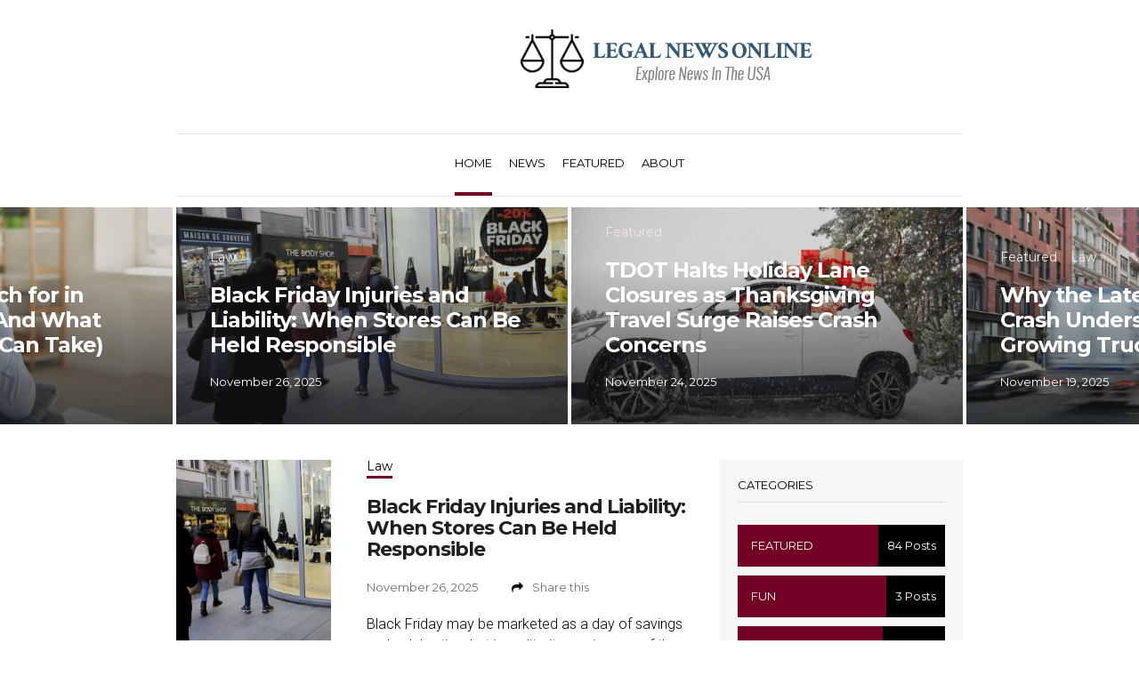

--- FILE ---
content_type: text/html; charset=UTF-8
request_url: https://www.legalnewsonline.org/
body_size: 12583
content:
<!DOCTYPE html>
<html lang="en-US">
<head>
	
	<!-- Meta -->
	<meta charset="UTF-8">
	<meta name="viewport" content="width=device-width, initial-scale=1">
	
	<!-- Link -->
	<link rel="profile" href="http://gmpg.org/xfn/11">
	<link rel="pingback" href="https://www.legalnewsonline.org/xmlrpc.php">

	<!-- WP Head -->
	<meta name='robots' content='index, follow, max-image-preview:large, max-snippet:-1, max-video-preview:-1' />
	<style>img:is([sizes="auto" i], [sizes^="auto," i]) { contain-intrinsic-size: 3000px 1500px }</style>
	
	<!-- This site is optimized with the Yoast SEO plugin v24.7 - https://yoast.com/wordpress/plugins/seo/ -->
	<title>Home - Legal News Online</title>
	<link rel="canonical" href="https://www.legalnewsonline.org/" />
	<meta property="og:locale" content="en_US" />
	<meta property="og:type" content="website" />
	<meta property="og:title" content="Home - Legal News Online" />
	<meta property="og:description" content="Legal News Online is your source for what&#8217;s happening in the legal industry across the usa. Explore news and insights on all aspects of the legal profession&#8217;s powerful institutions, personalities, systems and more." />
	<meta property="og:url" content="https://www.legalnewsonline.org/" />
	<meta property="og:site_name" content="Legal News Online" />
	<meta property="article:modified_time" content="2019-12-12T22:32:38+00:00" />
	<meta name="twitter:card" content="summary_large_image" />
	<script type="application/ld+json" class="yoast-schema-graph">{"@context":"https://schema.org","@graph":[{"@type":"WebPage","@id":"https://www.legalnewsonline.org/","url":"https://www.legalnewsonline.org/","name":"Home - Legal News Online","isPartOf":{"@id":"https://www.legalnewsonline.org/#website"},"datePublished":"2019-12-10T18:08:51+00:00","dateModified":"2019-12-12T22:32:38+00:00","breadcrumb":{"@id":"https://www.legalnewsonline.org/#breadcrumb"},"inLanguage":"en-US","potentialAction":[{"@type":"ReadAction","target":["https://www.legalnewsonline.org/"]}]},{"@type":"BreadcrumbList","@id":"https://www.legalnewsonline.org/#breadcrumb","itemListElement":[{"@type":"ListItem","position":1,"name":"Home"}]},{"@type":"WebSite","@id":"https://www.legalnewsonline.org/#website","url":"https://www.legalnewsonline.org/","name":"Legal News Online","description":"","potentialAction":[{"@type":"SearchAction","target":{"@type":"EntryPoint","urlTemplate":"https://www.legalnewsonline.org/?s={search_term_string}"},"query-input":{"@type":"PropertyValueSpecification","valueRequired":true,"valueName":"search_term_string"}}],"inLanguage":"en-US"}]}</script>
	<!-- / Yoast SEO plugin. -->


<link rel='dns-prefetch' href='//fonts.googleapis.com' />
<link rel="alternate" type="application/rss+xml" title="Legal News Online &raquo; Feed" href="https://www.legalnewsonline.org/feed/" />
<link rel="alternate" type="application/rss+xml" title="Legal News Online &raquo; Comments Feed" href="https://www.legalnewsonline.org/comments/feed/" />
<link rel="alternate" type="application/rss+xml" title="Legal News Online &raquo; Home Comments Feed" href="https://www.legalnewsonline.org/home/feed/" />
<script type="text/javascript">
/* <![CDATA[ */
window._wpemojiSettings = {"baseUrl":"https:\/\/s.w.org\/images\/core\/emoji\/16.0.1\/72x72\/","ext":".png","svgUrl":"https:\/\/s.w.org\/images\/core\/emoji\/16.0.1\/svg\/","svgExt":".svg","source":{"concatemoji":"https:\/\/www.legalnewsonline.org\/wp-includes\/js\/wp-emoji-release.min.js?ver=6.8.3"}};
/*! This file is auto-generated */
!function(s,n){var o,i,e;function c(e){try{var t={supportTests:e,timestamp:(new Date).valueOf()};sessionStorage.setItem(o,JSON.stringify(t))}catch(e){}}function p(e,t,n){e.clearRect(0,0,e.canvas.width,e.canvas.height),e.fillText(t,0,0);var t=new Uint32Array(e.getImageData(0,0,e.canvas.width,e.canvas.height).data),a=(e.clearRect(0,0,e.canvas.width,e.canvas.height),e.fillText(n,0,0),new Uint32Array(e.getImageData(0,0,e.canvas.width,e.canvas.height).data));return t.every(function(e,t){return e===a[t]})}function u(e,t){e.clearRect(0,0,e.canvas.width,e.canvas.height),e.fillText(t,0,0);for(var n=e.getImageData(16,16,1,1),a=0;a<n.data.length;a++)if(0!==n.data[a])return!1;return!0}function f(e,t,n,a){switch(t){case"flag":return n(e,"\ud83c\udff3\ufe0f\u200d\u26a7\ufe0f","\ud83c\udff3\ufe0f\u200b\u26a7\ufe0f")?!1:!n(e,"\ud83c\udde8\ud83c\uddf6","\ud83c\udde8\u200b\ud83c\uddf6")&&!n(e,"\ud83c\udff4\udb40\udc67\udb40\udc62\udb40\udc65\udb40\udc6e\udb40\udc67\udb40\udc7f","\ud83c\udff4\u200b\udb40\udc67\u200b\udb40\udc62\u200b\udb40\udc65\u200b\udb40\udc6e\u200b\udb40\udc67\u200b\udb40\udc7f");case"emoji":return!a(e,"\ud83e\udedf")}return!1}function g(e,t,n,a){var r="undefined"!=typeof WorkerGlobalScope&&self instanceof WorkerGlobalScope?new OffscreenCanvas(300,150):s.createElement("canvas"),o=r.getContext("2d",{willReadFrequently:!0}),i=(o.textBaseline="top",o.font="600 32px Arial",{});return e.forEach(function(e){i[e]=t(o,e,n,a)}),i}function t(e){var t=s.createElement("script");t.src=e,t.defer=!0,s.head.appendChild(t)}"undefined"!=typeof Promise&&(o="wpEmojiSettingsSupports",i=["flag","emoji"],n.supports={everything:!0,everythingExceptFlag:!0},e=new Promise(function(e){s.addEventListener("DOMContentLoaded",e,{once:!0})}),new Promise(function(t){var n=function(){try{var e=JSON.parse(sessionStorage.getItem(o));if("object"==typeof e&&"number"==typeof e.timestamp&&(new Date).valueOf()<e.timestamp+604800&&"object"==typeof e.supportTests)return e.supportTests}catch(e){}return null}();if(!n){if("undefined"!=typeof Worker&&"undefined"!=typeof OffscreenCanvas&&"undefined"!=typeof URL&&URL.createObjectURL&&"undefined"!=typeof Blob)try{var e="postMessage("+g.toString()+"("+[JSON.stringify(i),f.toString(),p.toString(),u.toString()].join(",")+"));",a=new Blob([e],{type:"text/javascript"}),r=new Worker(URL.createObjectURL(a),{name:"wpTestEmojiSupports"});return void(r.onmessage=function(e){c(n=e.data),r.terminate(),t(n)})}catch(e){}c(n=g(i,f,p,u))}t(n)}).then(function(e){for(var t in e)n.supports[t]=e[t],n.supports.everything=n.supports.everything&&n.supports[t],"flag"!==t&&(n.supports.everythingExceptFlag=n.supports.everythingExceptFlag&&n.supports[t]);n.supports.everythingExceptFlag=n.supports.everythingExceptFlag&&!n.supports.flag,n.DOMReady=!1,n.readyCallback=function(){n.DOMReady=!0}}).then(function(){return e}).then(function(){var e;n.supports.everything||(n.readyCallback(),(e=n.source||{}).concatemoji?t(e.concatemoji):e.wpemoji&&e.twemoji&&(t(e.twemoji),t(e.wpemoji)))}))}((window,document),window._wpemojiSettings);
/* ]]> */
</script>
<link rel='stylesheet' id='validate-engine-css-css' href='https://www.legalnewsonline.org/wp-content/plugins/wysija-newsletters/css/validationEngine.jquery.css?ver=2.21' type='text/css' media='all' />
<style id='wp-emoji-styles-inline-css' type='text/css'>

	img.wp-smiley, img.emoji {
		display: inline !important;
		border: none !important;
		box-shadow: none !important;
		height: 1em !important;
		width: 1em !important;
		margin: 0 0.07em !important;
		vertical-align: -0.1em !important;
		background: none !important;
		padding: 0 !important;
	}
</style>
<link rel='stylesheet' id='wp-block-library-css' href='https://www.legalnewsonline.org/wp-includes/css/dist/block-library/style.min.css?ver=6.8.3' type='text/css' media='all' />
<style id='classic-theme-styles-inline-css' type='text/css'>
/*! This file is auto-generated */
.wp-block-button__link{color:#fff;background-color:#32373c;border-radius:9999px;box-shadow:none;text-decoration:none;padding:calc(.667em + 2px) calc(1.333em + 2px);font-size:1.125em}.wp-block-file__button{background:#32373c;color:#fff;text-decoration:none}
</style>
<style id='global-styles-inline-css' type='text/css'>
:root{--wp--preset--aspect-ratio--square: 1;--wp--preset--aspect-ratio--4-3: 4/3;--wp--preset--aspect-ratio--3-4: 3/4;--wp--preset--aspect-ratio--3-2: 3/2;--wp--preset--aspect-ratio--2-3: 2/3;--wp--preset--aspect-ratio--16-9: 16/9;--wp--preset--aspect-ratio--9-16: 9/16;--wp--preset--color--black: #000000;--wp--preset--color--cyan-bluish-gray: #abb8c3;--wp--preset--color--white: #ffffff;--wp--preset--color--pale-pink: #f78da7;--wp--preset--color--vivid-red: #cf2e2e;--wp--preset--color--luminous-vivid-orange: #ff6900;--wp--preset--color--luminous-vivid-amber: #fcb900;--wp--preset--color--light-green-cyan: #7bdcb5;--wp--preset--color--vivid-green-cyan: #00d084;--wp--preset--color--pale-cyan-blue: #8ed1fc;--wp--preset--color--vivid-cyan-blue: #0693e3;--wp--preset--color--vivid-purple: #9b51e0;--wp--preset--gradient--vivid-cyan-blue-to-vivid-purple: linear-gradient(135deg,rgba(6,147,227,1) 0%,rgb(155,81,224) 100%);--wp--preset--gradient--light-green-cyan-to-vivid-green-cyan: linear-gradient(135deg,rgb(122,220,180) 0%,rgb(0,208,130) 100%);--wp--preset--gradient--luminous-vivid-amber-to-luminous-vivid-orange: linear-gradient(135deg,rgba(252,185,0,1) 0%,rgba(255,105,0,1) 100%);--wp--preset--gradient--luminous-vivid-orange-to-vivid-red: linear-gradient(135deg,rgba(255,105,0,1) 0%,rgb(207,46,46) 100%);--wp--preset--gradient--very-light-gray-to-cyan-bluish-gray: linear-gradient(135deg,rgb(238,238,238) 0%,rgb(169,184,195) 100%);--wp--preset--gradient--cool-to-warm-spectrum: linear-gradient(135deg,rgb(74,234,220) 0%,rgb(151,120,209) 20%,rgb(207,42,186) 40%,rgb(238,44,130) 60%,rgb(251,105,98) 80%,rgb(254,248,76) 100%);--wp--preset--gradient--blush-light-purple: linear-gradient(135deg,rgb(255,206,236) 0%,rgb(152,150,240) 100%);--wp--preset--gradient--blush-bordeaux: linear-gradient(135deg,rgb(254,205,165) 0%,rgb(254,45,45) 50%,rgb(107,0,62) 100%);--wp--preset--gradient--luminous-dusk: linear-gradient(135deg,rgb(255,203,112) 0%,rgb(199,81,192) 50%,rgb(65,88,208) 100%);--wp--preset--gradient--pale-ocean: linear-gradient(135deg,rgb(255,245,203) 0%,rgb(182,227,212) 50%,rgb(51,167,181) 100%);--wp--preset--gradient--electric-grass: linear-gradient(135deg,rgb(202,248,128) 0%,rgb(113,206,126) 100%);--wp--preset--gradient--midnight: linear-gradient(135deg,rgb(2,3,129) 0%,rgb(40,116,252) 100%);--wp--preset--font-size--small: 13px;--wp--preset--font-size--medium: 20px;--wp--preset--font-size--large: 36px;--wp--preset--font-size--x-large: 42px;--wp--preset--spacing--20: 0.44rem;--wp--preset--spacing--30: 0.67rem;--wp--preset--spacing--40: 1rem;--wp--preset--spacing--50: 1.5rem;--wp--preset--spacing--60: 2.25rem;--wp--preset--spacing--70: 3.38rem;--wp--preset--spacing--80: 5.06rem;--wp--preset--shadow--natural: 6px 6px 9px rgba(0, 0, 0, 0.2);--wp--preset--shadow--deep: 12px 12px 50px rgba(0, 0, 0, 0.4);--wp--preset--shadow--sharp: 6px 6px 0px rgba(0, 0, 0, 0.2);--wp--preset--shadow--outlined: 6px 6px 0px -3px rgba(255, 255, 255, 1), 6px 6px rgba(0, 0, 0, 1);--wp--preset--shadow--crisp: 6px 6px 0px rgba(0, 0, 0, 1);}:where(.is-layout-flex){gap: 0.5em;}:where(.is-layout-grid){gap: 0.5em;}body .is-layout-flex{display: flex;}.is-layout-flex{flex-wrap: wrap;align-items: center;}.is-layout-flex > :is(*, div){margin: 0;}body .is-layout-grid{display: grid;}.is-layout-grid > :is(*, div){margin: 0;}:where(.wp-block-columns.is-layout-flex){gap: 2em;}:where(.wp-block-columns.is-layout-grid){gap: 2em;}:where(.wp-block-post-template.is-layout-flex){gap: 1.25em;}:where(.wp-block-post-template.is-layout-grid){gap: 1.25em;}.has-black-color{color: var(--wp--preset--color--black) !important;}.has-cyan-bluish-gray-color{color: var(--wp--preset--color--cyan-bluish-gray) !important;}.has-white-color{color: var(--wp--preset--color--white) !important;}.has-pale-pink-color{color: var(--wp--preset--color--pale-pink) !important;}.has-vivid-red-color{color: var(--wp--preset--color--vivid-red) !important;}.has-luminous-vivid-orange-color{color: var(--wp--preset--color--luminous-vivid-orange) !important;}.has-luminous-vivid-amber-color{color: var(--wp--preset--color--luminous-vivid-amber) !important;}.has-light-green-cyan-color{color: var(--wp--preset--color--light-green-cyan) !important;}.has-vivid-green-cyan-color{color: var(--wp--preset--color--vivid-green-cyan) !important;}.has-pale-cyan-blue-color{color: var(--wp--preset--color--pale-cyan-blue) !important;}.has-vivid-cyan-blue-color{color: var(--wp--preset--color--vivid-cyan-blue) !important;}.has-vivid-purple-color{color: var(--wp--preset--color--vivid-purple) !important;}.has-black-background-color{background-color: var(--wp--preset--color--black) !important;}.has-cyan-bluish-gray-background-color{background-color: var(--wp--preset--color--cyan-bluish-gray) !important;}.has-white-background-color{background-color: var(--wp--preset--color--white) !important;}.has-pale-pink-background-color{background-color: var(--wp--preset--color--pale-pink) !important;}.has-vivid-red-background-color{background-color: var(--wp--preset--color--vivid-red) !important;}.has-luminous-vivid-orange-background-color{background-color: var(--wp--preset--color--luminous-vivid-orange) !important;}.has-luminous-vivid-amber-background-color{background-color: var(--wp--preset--color--luminous-vivid-amber) !important;}.has-light-green-cyan-background-color{background-color: var(--wp--preset--color--light-green-cyan) !important;}.has-vivid-green-cyan-background-color{background-color: var(--wp--preset--color--vivid-green-cyan) !important;}.has-pale-cyan-blue-background-color{background-color: var(--wp--preset--color--pale-cyan-blue) !important;}.has-vivid-cyan-blue-background-color{background-color: var(--wp--preset--color--vivid-cyan-blue) !important;}.has-vivid-purple-background-color{background-color: var(--wp--preset--color--vivid-purple) !important;}.has-black-border-color{border-color: var(--wp--preset--color--black) !important;}.has-cyan-bluish-gray-border-color{border-color: var(--wp--preset--color--cyan-bluish-gray) !important;}.has-white-border-color{border-color: var(--wp--preset--color--white) !important;}.has-pale-pink-border-color{border-color: var(--wp--preset--color--pale-pink) !important;}.has-vivid-red-border-color{border-color: var(--wp--preset--color--vivid-red) !important;}.has-luminous-vivid-orange-border-color{border-color: var(--wp--preset--color--luminous-vivid-orange) !important;}.has-luminous-vivid-amber-border-color{border-color: var(--wp--preset--color--luminous-vivid-amber) !important;}.has-light-green-cyan-border-color{border-color: var(--wp--preset--color--light-green-cyan) !important;}.has-vivid-green-cyan-border-color{border-color: var(--wp--preset--color--vivid-green-cyan) !important;}.has-pale-cyan-blue-border-color{border-color: var(--wp--preset--color--pale-cyan-blue) !important;}.has-vivid-cyan-blue-border-color{border-color: var(--wp--preset--color--vivid-cyan-blue) !important;}.has-vivid-purple-border-color{border-color: var(--wp--preset--color--vivid-purple) !important;}.has-vivid-cyan-blue-to-vivid-purple-gradient-background{background: var(--wp--preset--gradient--vivid-cyan-blue-to-vivid-purple) !important;}.has-light-green-cyan-to-vivid-green-cyan-gradient-background{background: var(--wp--preset--gradient--light-green-cyan-to-vivid-green-cyan) !important;}.has-luminous-vivid-amber-to-luminous-vivid-orange-gradient-background{background: var(--wp--preset--gradient--luminous-vivid-amber-to-luminous-vivid-orange) !important;}.has-luminous-vivid-orange-to-vivid-red-gradient-background{background: var(--wp--preset--gradient--luminous-vivid-orange-to-vivid-red) !important;}.has-very-light-gray-to-cyan-bluish-gray-gradient-background{background: var(--wp--preset--gradient--very-light-gray-to-cyan-bluish-gray) !important;}.has-cool-to-warm-spectrum-gradient-background{background: var(--wp--preset--gradient--cool-to-warm-spectrum) !important;}.has-blush-light-purple-gradient-background{background: var(--wp--preset--gradient--blush-light-purple) !important;}.has-blush-bordeaux-gradient-background{background: var(--wp--preset--gradient--blush-bordeaux) !important;}.has-luminous-dusk-gradient-background{background: var(--wp--preset--gradient--luminous-dusk) !important;}.has-pale-ocean-gradient-background{background: var(--wp--preset--gradient--pale-ocean) !important;}.has-electric-grass-gradient-background{background: var(--wp--preset--gradient--electric-grass) !important;}.has-midnight-gradient-background{background: var(--wp--preset--gradient--midnight) !important;}.has-small-font-size{font-size: var(--wp--preset--font-size--small) !important;}.has-medium-font-size{font-size: var(--wp--preset--font-size--medium) !important;}.has-large-font-size{font-size: var(--wp--preset--font-size--large) !important;}.has-x-large-font-size{font-size: var(--wp--preset--font-size--x-large) !important;}
:where(.wp-block-post-template.is-layout-flex){gap: 1.25em;}:where(.wp-block-post-template.is-layout-grid){gap: 1.25em;}
:where(.wp-block-columns.is-layout-flex){gap: 2em;}:where(.wp-block-columns.is-layout-grid){gap: 2em;}
:root :where(.wp-block-pullquote){font-size: 1.5em;line-height: 1.6;}
</style>
<link rel='stylesheet' id='wonderwall-magazine-style-css' href='https://www.legalnewsonline.org/wp-content/themes/LegalNewsTheme/style.css?ver=1.0.3' type='text/css' media='all' />
<link rel='stylesheet' id='font-awesome-css' href='https://www.legalnewsonline.org/wp-content/themes/LegalNewsTheme/css/fonts/font-awesome/font-awesome.css?ver=6.8.3' type='text/css' media='all' />
<link rel='stylesheet' id='wonderwall-magazine-plugins-css' href='https://www.legalnewsonline.org/wp-content/themes/LegalNewsTheme/css/plugins.css?ver=6.8.3' type='text/css' media='all' />
<link rel='stylesheet' id='wonderwall-magazine-google-fonts-css' href='//fonts.googleapis.com/css?family=Roboto%3A300%2C400%2C700%2C400italic%7CMontserrat%3A400%2C700%2C400italic%7CAbril+Fatface%3A400%2C400italic%2C700%7CHeebo%3A400%2C400italic%2C700%2C700italic&#038;ver=1.0.3' type='text/css' media='all' />
<script type="text/javascript" src="https://www.legalnewsonline.org/wp-includes/js/jquery/jquery.min.js?ver=3.7.1" id="jquery-core-js"></script>
<script type="text/javascript" src="https://www.legalnewsonline.org/wp-includes/js/jquery/jquery-migrate.min.js?ver=3.4.1" id="jquery-migrate-js"></script>
<link rel="https://api.w.org/" href="https://www.legalnewsonline.org/wp-json/" /><link rel="alternate" title="JSON" type="application/json" href="https://www.legalnewsonline.org/wp-json/wp/v2/pages/5" /><link rel="EditURI" type="application/rsd+xml" title="RSD" href="https://www.legalnewsonline.org/xmlrpc.php?rsd" />
<meta name="generator" content="WordPress 6.8.3" />
<link rel='shortlink' href='https://www.legalnewsonline.org/' />
<link rel="alternate" title="oEmbed (JSON)" type="application/json+oembed" href="https://www.legalnewsonline.org/wp-json/oembed/1.0/embed?url=https%3A%2F%2Fwww.legalnewsonline.org%2F" />
<link rel="alternate" title="oEmbed (XML)" type="text/xml+oembed" href="https://www.legalnewsonline.org/wp-json/oembed/1.0/embed?url=https%3A%2F%2Fwww.legalnewsonline.org%2F&#038;format=xml" />
<link rel="icon" href="https://www.legalnewsonline.org/wp-content/uploads/2020/02/cropped-legal-news-online-32x32.png" sizes="32x32" />
<link rel="icon" href="https://www.legalnewsonline.org/wp-content/uploads/2020/02/cropped-legal-news-online-192x192.png" sizes="192x192" />
<link rel="apple-touch-icon" href="https://www.legalnewsonline.org/wp-content/uploads/2020/02/cropped-legal-news-online-180x180.png" />
<meta name="msapplication-TileImage" content="https://www.legalnewsonline.org/wp-content/uploads/2020/02/cropped-legal-news-online-270x270.png" />
<style id="yellow-pencil">
/* CSS Codes Generated By Yellow Pencil Editor */ 
#footer .footer-subscribe{	background-color:#750025;}.post-s6-cats .post-meta-cats .post-meta-cats-line{	background-color:#750025;}#navigation-inner .navigation-active-line{	background-color:#750025;}.post-s3-cats .post-meta-cats .post-meta-cats-line{	background-color:#750025;}.categories-widget .categories-widget-category-link{	color:#750025;}#sidebar ul a{	color:#750025;}.post-meta-cats .post-meta-cats-line{	background-color:#750025;}.logged-in-as a{	color:#750025;}.comment-main-content a{	color:#750025;}.comment-meta-author .url{	color:#750025;}#logo img{	top:0px;	position:relative;	left:377px;}#navigation{	top:19px;	left:0px;}ul#primary-menu{	text-align:center;	line-height:16px;	text-decoration:none;	margin-bottom:1px;	padding-bottom:0px;}#header-main .wrapper{	text-align:center;}#logo{	text-align:left !important;}#featured .carousel-wrapper{	padding-top:27px;}.hentry .post-s4-main-inner .post-meta a .post-meta-cats-text{	color:#f4e6e0;}
</style>
	<script>
  (function(i,s,o,g,r,a,m){i['GoogleAnalyticsObject']=r;i[r]=i[r]||function(){
  (i[r].q=i[r].q||[]).push(arguments)},i[r].l=1*new Date();a=s.createElement(o),
  m=s.getElementsByTagName(o)[0];a.async=1;a.src=g;m.parentNode.insertBefore(a,m)
  })(window,document,'script','https://www.google-analytics.com/analytics.js','ga');

  ga('create', 'UA-93914340-1', 'auto');
  ga('send', 'pageview');

</script>
	<!-- Google tag (gtag.js) -->
<script async src="https://www.googletagmanager.com/gtag/js?id=G-52LJLXZ91M"></script>
<script>
  window.dataLayer = window.dataLayer || [];
  function gtag(){dataLayer.push(arguments);}
  gtag('js', new Date());

  gtag('config', 'G-52LJLXZ91M');
</script>

</head>
<body class="home wp-singular page-template page-template-template-homepage page-template-template-homepage-php page page-id-5 wp-theme-LegalNewsTheme body-header-style-light-v2 body-has-featured-3 body-top-bar-sticky-disabled">	

	<div id="container">

		<div id="page" class="site">

			<header id="header" class="site-header">

				<div id="top-bar" data-ddst-selector="#top-bar" data-ddst-label="Top Bar" data-ddst-no-support="typography,border">
	
	<div class="wrapper clearfix">

		<div id="top-bar-navigation"  data-ddst-selector="#top-bar-navigation .menu > li > a" data-ddst-label="Navigation Items" data-ddst-no-support="background,border">
					</div><!-- #top-bar-navigation -->

		<div id="top-bar-social-search">

			<div id="top-bar-social" class="clearfix" data-ddst-selector="#top-bar-social a" data-ddst-label="Top Bar - Social" data-ddst-no-support="background,border">
																																																																							</div><!-- #top-bar-social -->

			<div id="top-bar-search" class="search-overlay-open" data-ddst-selector="#top-bar-search" data-ddst-label="Top Bar Search" data-ddst-no-support="">
				<span class="fa fa-search"></span>
			</div><!-- #top-bar-search -->

		</div><!-- #top-bar-social-search -->

	</div><!-- .wrapper -->

</div><!-- #top-bar -->
				<div id="header-main" style="">

	<div class="wrapper clearfix">

		<div id="logo" data-ddst-label="Logo" data-ddst-selector="#logo" data-ddst-no-support="typography">

			<a href="https://www.legalnewsonline.org/" rel="home"><img class="" src="https://www.legalnewsonline.org/wp-content/themes/LegalNewsTheme/images/logo.png" alt="Legal News Online" /></a>		
		</div><!-- #logo -->

		
		
	</div><!-- .wrapper -->

</div><!-- #header-main -->
				<nav id="navigation" data-ddst-selector="#navigation" data-ddst-label="Navigation" data-ddst-no-support="typography">
	
	<div class="wrapper">

		<div id="navigation-inner" data-ddst-selector="#navigation .menu > li > a" data-ddst-label="Navigation Items" data-ddst-no-support="background,border">
			<div class="menu-primary-primary-container"><ul id="primary-menu" class="menu"><li id="menu-item-25" class="menu-item menu-item-type-custom menu-item-object-custom current-menu-item current_page_item menu-item-home menu-item-25"><a href="https://www.legalnewsonline.org/" aria-current="page">Home</a></li>
<li id="menu-item-11" class="menu-item menu-item-type-custom menu-item-object-custom current-menu-item current_page_item menu-item-11"><a href="/" aria-current="page">News</a></li>
<li id="menu-item-12" class="menu-item menu-item-type-custom menu-item-object-custom current-menu-item current_page_item menu-item-12"><a href="/" aria-current="page">Featured</a></li>
<li id="menu-item-13" class="menu-item menu-item-type-custom menu-item-object-custom menu-item-13"><a href="/about">About</a></li>
</ul></div>			<span class="navigation-active-line"></span>
		</div><!-- #navigation-main -->

	</div><!-- .wrapper -->

</nav><!-- #navigation -->

<div id="mobile-navigation">
	<span class="mobile-navigation-hook"><span class="fa fa-reorder"></span>Navigation</span>
	
			<select>
				<option>- Select Page -</option>
																				<option value="https://www.legalnewsonline.org/">Home</option>
																									<option value="/">News</option>
																									<option value="/">Featured</option>
																									<option value="/about">About</option>
												</select>
			</div><!-- #mobile-navigation -->				

				

				
	<div id="featured" class="featured-3">

		<div class="carousel-wrapper">

			<div class="wrapper">

				<div class="carousel no-col-spacing" data-items="2" data-spacing="2">

					<div class="post-s4 clearfix col col-6 carousel-item col-first post-592 post type-post status-publish format-standard has-post-thumbnail hentry category-law tag-featured">

			<div class="post-s4-thumb">
			<a href="https://www.legalnewsonline.org/black-friday-injuries-and-liability-when-stores-can-be-held-responsible/"><img data-mobile-version="https://www.legalnewsonline.org/wp-content/uploads/2025/11/Black-Friday-Injuries-and-Liability-When-Stores-Can-Be-Held-Responsible-480x480.jpg" src="https://www.legalnewsonline.org/wp-content/uploads/2025/11/Black-Friday-Injuries-and-Liability-When-Stores-Can-Be-Held-Responsible-627x348.jpg" alt="Black Friday Injuries and Liability: When Stores Can Be Held Responsible" /></a>
			<div class="post-s4-thumb-overlay"></div>
			<div class="post-s4-thumb-overlay-2"></div>
		</div><!-- .post-s4-thumb -->
	
	<div class="post-s4-main">

		<div class="post-s4-main-inner">

			<div class="post-s4-cats">
						<div class="post-meta">
			
							<span class="post-meta-cats" data-ddst-selector=".post-meta-cats a" data-ddst-label="Post Meta - Category" data-ddst-no-support="background,border"><a href="https://www.legalnewsonline.org/category/law/" rel="category tag">Law</a></span>
			
			
			
			
			
			
		</div><!-- .post-meta -->
					</div><!-- .posts-s4-cats -->

			<h2 class="post-s4-title" data-ddst-selector=".post-s4-title" data-ddst-label="Post S4 - Title" data-ddst-no-support="background,border"><a href="https://www.legalnewsonline.org/black-friday-injuries-and-liability-when-stores-can-be-held-responsible/">Black Friday Injuries and Liability: When Stores Can Be Held Responsible</a></h2>

			<div class="post-s4-date">
						<div class="post-meta">
			
			
											<span class="post-meta-date" data-ddst-selector=".post-meta-date" data-ddst-label="Post Meta - Date" data-ddst-no-support="background,border"><span class="post-meta-date-date">November 26, 2025</span> <span class="post-meta-date-author">by <a href="https://www.legalnewsonline.org/author/jimmy-kleug/">Jimmy Kleug</a></span></span>				
			
			
			
			
			
		</div><!-- .post-meta -->
					</div><!-- .post-s4-date -->

		</div><!-- .post-s4-main-inner -->

	</div><!-- .post-s4-main -->

</div><!-- .post-s4 --><div class="post-s4 clearfix col col-6 carousel-item col-last post-589 post type-post status-publish format-standard has-post-thumbnail hentry category-featured tag-featured">

			<div class="post-s4-thumb">
			<a href="https://www.legalnewsonline.org/tdot-halts-holiday-lane-closures-as-thanksgiving-travel-surge-raises-crash-concerns/"><img data-mobile-version="https://www.legalnewsonline.org/wp-content/uploads/2025/11/TDOT-Halts-Holiday-Lane-Closures-as-Thanksgiving-Travel-Surge-Raises-Crash-Concerns-480x480.jpg" src="https://www.legalnewsonline.org/wp-content/uploads/2025/11/TDOT-Halts-Holiday-Lane-Closures-as-Thanksgiving-Travel-Surge-Raises-Crash-Concerns-627x348.jpg" alt="TDOT Halts Holiday Lane Closures as Thanksgiving Travel Surge Raises Crash Concerns" /></a>
			<div class="post-s4-thumb-overlay"></div>
			<div class="post-s4-thumb-overlay-2"></div>
		</div><!-- .post-s4-thumb -->
	
	<div class="post-s4-main">

		<div class="post-s4-main-inner">

			<div class="post-s4-cats">
						<div class="post-meta">
			
							<span class="post-meta-cats" data-ddst-selector=".post-meta-cats a" data-ddst-label="Post Meta - Category" data-ddst-no-support="background,border"><a href="https://www.legalnewsonline.org/category/featured/" rel="category tag">Featured</a></span>
			
			
			
			
			
			
		</div><!-- .post-meta -->
					</div><!-- .posts-s4-cats -->

			<h2 class="post-s4-title" data-ddst-selector=".post-s4-title" data-ddst-label="Post S4 - Title" data-ddst-no-support="background,border"><a href="https://www.legalnewsonline.org/tdot-halts-holiday-lane-closures-as-thanksgiving-travel-surge-raises-crash-concerns/">TDOT Halts Holiday Lane Closures as Thanksgiving Travel Surge Raises Crash Concerns</a></h2>

			<div class="post-s4-date">
						<div class="post-meta">
			
			
											<span class="post-meta-date" data-ddst-selector=".post-meta-date" data-ddst-label="Post Meta - Date" data-ddst-no-support="background,border"><span class="post-meta-date-date">November 24, 2025</span> <span class="post-meta-date-author">by <a href="https://www.legalnewsonline.org/author/oscar-stillwater/">Oscar Stillwater</a></span></span>				
			
			
			
			
			
		</div><!-- .post-meta -->
					</div><!-- .post-s4-date -->

		</div><!-- .post-s4-main-inner -->

	</div><!-- .post-s4-main -->

</div><!-- .post-s4 --><div class="post-s4 clearfix col col-6 carousel-item col-first post-585 post type-post status-publish format-standard has-post-thumbnail hentry category-featured category-law tag-featured">

			<div class="post-s4-thumb">
			<a href="https://www.legalnewsonline.org/why-the-latest-dekalb-truck-crash-underscores-atlantas-growing-truck-accident-risks/"><img data-mobile-version="https://www.legalnewsonline.org/wp-content/uploads/2025/11/Why-the-Latest-DeKalb-Truck-Crash-Underscores-Atlantas-Growing-Truck-Accident-Risks-480x480.jpg" src="https://www.legalnewsonline.org/wp-content/uploads/2025/11/Why-the-Latest-DeKalb-Truck-Crash-Underscores-Atlantas-Growing-Truck-Accident-Risks-627x348.jpg" alt="Why the Latest DeKalb Truck Crash Underscores Atlanta’s Growing Truck Accident Risks" /></a>
			<div class="post-s4-thumb-overlay"></div>
			<div class="post-s4-thumb-overlay-2"></div>
		</div><!-- .post-s4-thumb -->
	
	<div class="post-s4-main">

		<div class="post-s4-main-inner">

			<div class="post-s4-cats">
						<div class="post-meta">
			
							<span class="post-meta-cats" data-ddst-selector=".post-meta-cats a" data-ddst-label="Post Meta - Category" data-ddst-no-support="background,border"><a href="https://www.legalnewsonline.org/category/featured/" rel="category tag">Featured</a> <a href="https://www.legalnewsonline.org/category/law/" rel="category tag">Law</a></span>
			
			
			
			
			
			
		</div><!-- .post-meta -->
					</div><!-- .posts-s4-cats -->

			<h2 class="post-s4-title" data-ddst-selector=".post-s4-title" data-ddst-label="Post S4 - Title" data-ddst-no-support="background,border"><a href="https://www.legalnewsonline.org/why-the-latest-dekalb-truck-crash-underscores-atlantas-growing-truck-accident-risks/">Why the Latest DeKalb Truck Crash Underscores Atlanta’s Growing Truck Accident Risks</a></h2>

			<div class="post-s4-date">
						<div class="post-meta">
			
			
											<span class="post-meta-date" data-ddst-selector=".post-meta-date" data-ddst-label="Post Meta - Date" data-ddst-no-support="background,border"><span class="post-meta-date-date">November 19, 2025</span> <span class="post-meta-date-author">by <a href="https://www.legalnewsonline.org/author/felicity-banks/">Felicity Banks</a></span></span>				
			
			
			
			
			
		</div><!-- .post-meta -->
					</div><!-- .post-s4-date -->

		</div><!-- .post-s4-main-inner -->

	</div><!-- .post-s4-main -->

</div><!-- .post-s4 --><div class="post-s4 clearfix col col-6 carousel-item col-last post-582 post type-post status-publish format-standard has-post-thumbnail hentry category-featured category-law tag-featured">

			<div class="post-s4-thumb">
			<a href="https://www.legalnewsonline.org/financial-fallout-after-divorce-a-cautionary-tale/"><img data-mobile-version="https://www.legalnewsonline.org/wp-content/uploads/2025/11/Financial-Fallout-After-Divorce-—-A-Cautionary-Tale-480x480.jpg" src="https://www.legalnewsonline.org/wp-content/uploads/2025/11/Financial-Fallout-After-Divorce-—-A-Cautionary-Tale-627x348.jpg" alt="Financial Fallout After Divorce — A Cautionary Tale" /></a>
			<div class="post-s4-thumb-overlay"></div>
			<div class="post-s4-thumb-overlay-2"></div>
		</div><!-- .post-s4-thumb -->
	
	<div class="post-s4-main">

		<div class="post-s4-main-inner">

			<div class="post-s4-cats">
						<div class="post-meta">
			
							<span class="post-meta-cats" data-ddst-selector=".post-meta-cats a" data-ddst-label="Post Meta - Category" data-ddst-no-support="background,border"><a href="https://www.legalnewsonline.org/category/featured/" rel="category tag">Featured</a> <a href="https://www.legalnewsonline.org/category/law/" rel="category tag">Law</a></span>
			
			
			
			
			
			
		</div><!-- .post-meta -->
					</div><!-- .posts-s4-cats -->

			<h2 class="post-s4-title" data-ddst-selector=".post-s4-title" data-ddst-label="Post S4 - Title" data-ddst-no-support="background,border"><a href="https://www.legalnewsonline.org/financial-fallout-after-divorce-a-cautionary-tale/">Financial Fallout After Divorce — A Cautionary Tale</a></h2>

			<div class="post-s4-date">
						<div class="post-meta">
			
			
											<span class="post-meta-date" data-ddst-selector=".post-meta-date" data-ddst-label="Post Meta - Date" data-ddst-no-support="background,border"><span class="post-meta-date-date">November 12, 2025</span> <span class="post-meta-date-author">by <a href="https://www.legalnewsonline.org/author/linda-roter/">Linda Roter</a></span></span>				
			
			
			
			
			
		</div><!-- .post-meta -->
					</div><!-- .post-s4-date -->

		</div><!-- .post-s4-main-inner -->

	</div><!-- .post-s4-main -->

</div><!-- .post-s4 --><div class="post-s4 clearfix col col-6 carousel-item col-first post-578 post type-post status-publish format-standard has-post-thumbnail hentry category-featured category-law tag-featured">

			<div class="post-s4-thumb">
			<a href="https://www.legalnewsonline.org/georgia-personal-injury-claims-your-complete-guide-to-filing-deadlines-and-maximizing-compensation/"><img data-mobile-version="https://www.legalnewsonline.org/wp-content/uploads/2025/11/Georgia-Personal-Injury-Claims-Your-Complete-Guide-to-Filing-Deadlines-and-Maximizing-Compensation-480x480.jpg" src="https://www.legalnewsonline.org/wp-content/uploads/2025/11/Georgia-Personal-Injury-Claims-Your-Complete-Guide-to-Filing-Deadlines-and-Maximizing-Compensation-627x348.jpg" alt="Georgia Personal Injury Claims: Your Complete Guide to Filing, Deadlines, and Maximizing Compensation" /></a>
			<div class="post-s4-thumb-overlay"></div>
			<div class="post-s4-thumb-overlay-2"></div>
		</div><!-- .post-s4-thumb -->
	
	<div class="post-s4-main">

		<div class="post-s4-main-inner">

			<div class="post-s4-cats">
						<div class="post-meta">
			
							<span class="post-meta-cats" data-ddst-selector=".post-meta-cats a" data-ddst-label="Post Meta - Category" data-ddst-no-support="background,border"><a href="https://www.legalnewsonline.org/category/featured/" rel="category tag">Featured</a> <a href="https://www.legalnewsonline.org/category/law/" rel="category tag">Law</a></span>
			
			
			
			
			
			
		</div><!-- .post-meta -->
					</div><!-- .posts-s4-cats -->

			<h2 class="post-s4-title" data-ddst-selector=".post-s4-title" data-ddst-label="Post S4 - Title" data-ddst-no-support="background,border"><a href="https://www.legalnewsonline.org/georgia-personal-injury-claims-your-complete-guide-to-filing-deadlines-and-maximizing-compensation/">Georgia Personal Injury Claims: Your Complete Guide to Filing, Deadlines, and Maximizing Compensation</a></h2>

			<div class="post-s4-date">
						<div class="post-meta">
			
			
											<span class="post-meta-date" data-ddst-selector=".post-meta-date" data-ddst-label="Post Meta - Date" data-ddst-no-support="background,border"><span class="post-meta-date-date">November 3, 2025</span> <span class="post-meta-date-author">by <a href="https://www.legalnewsonline.org/author/linda-roter/">Linda Roter</a></span></span>				
			
			
			
			
			
		</div><!-- .post-meta -->
					</div><!-- .post-s4-date -->

		</div><!-- .post-s4-main-inner -->

	</div><!-- .post-s4-main -->

</div><!-- .post-s4 --><div class="post-s4 clearfix col col-6 carousel-item col-last post-575 post type-post status-publish format-standard has-post-thumbnail hentry category-featured category-law category-medical tag-featured">

			<div class="post-s4-thumb">
			<a href="https://www.legalnewsonline.org/nursing-home-abuse-in-georgia-2025-guide-to-spotting-signs-reporting-and-seeking-justice/"><img data-mobile-version="https://www.legalnewsonline.org/wp-content/uploads/2025/11/Nursing-Home-Abuse-in-Georgia-2025-Guide-to-Spotting-Signs-Reporting-and-Seeking-Justice-480x480.jpg" src="https://www.legalnewsonline.org/wp-content/uploads/2025/11/Nursing-Home-Abuse-in-Georgia-2025-Guide-to-Spotting-Signs-Reporting-and-Seeking-Justice-627x348.jpg" alt="Nursing Home Abuse in Georgia: 2025 Guide to Spotting Signs, Reporting, and Seeking Justice" /></a>
			<div class="post-s4-thumb-overlay"></div>
			<div class="post-s4-thumb-overlay-2"></div>
		</div><!-- .post-s4-thumb -->
	
	<div class="post-s4-main">

		<div class="post-s4-main-inner">

			<div class="post-s4-cats">
						<div class="post-meta">
			
							<span class="post-meta-cats" data-ddst-selector=".post-meta-cats a" data-ddst-label="Post Meta - Category" data-ddst-no-support="background,border"><a href="https://www.legalnewsonline.org/category/featured/" rel="category tag">Featured</a> <a href="https://www.legalnewsonline.org/category/law/" rel="category tag">Law</a> <a href="https://www.legalnewsonline.org/category/medical/" rel="category tag">Medical</a></span>
			
			
			
			
			
			
		</div><!-- .post-meta -->
					</div><!-- .posts-s4-cats -->

			<h2 class="post-s4-title" data-ddst-selector=".post-s4-title" data-ddst-label="Post S4 - Title" data-ddst-no-support="background,border"><a href="https://www.legalnewsonline.org/nursing-home-abuse-in-georgia-2025-guide-to-spotting-signs-reporting-and-seeking-justice/">Nursing Home Abuse in Georgia: 2025 Guide to Spotting Signs, Reporting, and Seeking Justice</a></h2>

			<div class="post-s4-date">
						<div class="post-meta">
			
			
											<span class="post-meta-date" data-ddst-selector=".post-meta-date" data-ddst-label="Post Meta - Date" data-ddst-no-support="background,border"><span class="post-meta-date-date">November 3, 2025</span> <span class="post-meta-date-author">by <a href="https://www.legalnewsonline.org/author/linda-roter/">Linda Roter</a></span></span>				
			
			
			
			
			
		</div><!-- .post-meta -->
					</div><!-- .post-s4-date -->

		</div><!-- .post-s4-main-inner -->

	</div><!-- .post-s4-main -->

</div><!-- .post-s4 --><div class="post-s4 clearfix col col-6 carousel-item col-first post-572 post type-post status-publish format-standard has-post-thumbnail hentry category-featured category-law tag-featured">

			<div class="post-s4-thumb">
			<a href="https://www.legalnewsonline.org/a-deadly-failure-on-the-i-10-how-a-catastrophic-truck-crash-exposes-deep-flaws-in-californias-licensing-and-enforcement-systems/"><img data-mobile-version="https://www.legalnewsonline.org/wp-content/uploads/2025/10/A-Deadly-Failure-on-the-I-10-How-a-Catastrophic-Truck-Crash-Exposes-Deep-Flaws-in-Californias-Licensing-and-Enforcement-Systems-480x480.jpg" src="https://www.legalnewsonline.org/wp-content/uploads/2025/10/A-Deadly-Failure-on-the-I-10-How-a-Catastrophic-Truck-Crash-Exposes-Deep-Flaws-in-Californias-Licensing-and-Enforcement-Systems-627x348.jpg" alt="A Deadly Failure on the I-10: How a Catastrophic Truck Crash Exposes Deep Flaws in California’s Licensing and Enforcement Systems" /></a>
			<div class="post-s4-thumb-overlay"></div>
			<div class="post-s4-thumb-overlay-2"></div>
		</div><!-- .post-s4-thumb -->
	
	<div class="post-s4-main">

		<div class="post-s4-main-inner">

			<div class="post-s4-cats">
						<div class="post-meta">
			
							<span class="post-meta-cats" data-ddst-selector=".post-meta-cats a" data-ddst-label="Post Meta - Category" data-ddst-no-support="background,border"><a href="https://www.legalnewsonline.org/category/featured/" rel="category tag">Featured</a> <a href="https://www.legalnewsonline.org/category/law/" rel="category tag">Law</a></span>
			
			
			
			
			
			
		</div><!-- .post-meta -->
					</div><!-- .posts-s4-cats -->

			<h2 class="post-s4-title" data-ddst-selector=".post-s4-title" data-ddst-label="Post S4 - Title" data-ddst-no-support="background,border"><a href="https://www.legalnewsonline.org/a-deadly-failure-on-the-i-10-how-a-catastrophic-truck-crash-exposes-deep-flaws-in-californias-licensing-and-enforcement-systems/">A Deadly Failure on the I-10: How a Catastrophic Truck Crash Exposes Deep Flaws in California’s Licensing and Enforcement Systems</a></h2>

			<div class="post-s4-date">
						<div class="post-meta">
			
			
											<span class="post-meta-date" data-ddst-selector=".post-meta-date" data-ddst-label="Post Meta - Date" data-ddst-no-support="background,border"><span class="post-meta-date-date">October 27, 2025</span> <span class="post-meta-date-author">by <a href="https://www.legalnewsonline.org/author/oscar-stillwater/">Oscar Stillwater</a></span></span>				
			
			
			
			
			
		</div><!-- .post-meta -->
					</div><!-- .post-s4-date -->

		</div><!-- .post-s4-main-inner -->

	</div><!-- .post-s4-main -->

</div><!-- .post-s4 --><div class="post-s4 clearfix col col-6 carousel-item col-last post-568 post type-post status-publish format-standard has-post-thumbnail hentry category-featured category-law tag-featured">

			<div class="post-s4-thumb">
			<a href="https://www.legalnewsonline.org/understanding-estate-litigation-in-toronto-what-families-need-to-know/"><img data-mobile-version="https://www.legalnewsonline.org/wp-content/uploads/2025/10/Understanding-Estate-Litigation-in-Toronto-What-Families-Need-to-Know-480x480.jpg" src="https://www.legalnewsonline.org/wp-content/uploads/2025/10/Understanding-Estate-Litigation-in-Toronto-What-Families-Need-to-Know-627x348.jpg" alt="Understanding Estate Litigation in Toronto: What Families Need to Know" /></a>
			<div class="post-s4-thumb-overlay"></div>
			<div class="post-s4-thumb-overlay-2"></div>
		</div><!-- .post-s4-thumb -->
	
	<div class="post-s4-main">

		<div class="post-s4-main-inner">

			<div class="post-s4-cats">
						<div class="post-meta">
			
							<span class="post-meta-cats" data-ddst-selector=".post-meta-cats a" data-ddst-label="Post Meta - Category" data-ddst-no-support="background,border"><a href="https://www.legalnewsonline.org/category/featured/" rel="category tag">Featured</a> <a href="https://www.legalnewsonline.org/category/law/" rel="category tag">Law</a></span>
			
			
			
			
			
			
		</div><!-- .post-meta -->
					</div><!-- .posts-s4-cats -->

			<h2 class="post-s4-title" data-ddst-selector=".post-s4-title" data-ddst-label="Post S4 - Title" data-ddst-no-support="background,border"><a href="https://www.legalnewsonline.org/understanding-estate-litigation-in-toronto-what-families-need-to-know/">Understanding Estate Litigation in Toronto: What Families Need to Know</a></h2>

			<div class="post-s4-date">
						<div class="post-meta">
			
			
											<span class="post-meta-date" data-ddst-selector=".post-meta-date" data-ddst-label="Post Meta - Date" data-ddst-no-support="background,border"><span class="post-meta-date-date">October 15, 2025</span> <span class="post-meta-date-author">by <a href="https://www.legalnewsonline.org/author/oscar-stillwater/">Oscar Stillwater</a></span></span>				
			
			
			
			
			
		</div><!-- .post-meta -->
					</div><!-- .post-s4-date -->

		</div><!-- .post-s4-main-inner -->

	</div><!-- .post-s4-main -->

</div><!-- .post-s4 --><div class="post-s4 clearfix col col-6 carousel-item col-first post-564 post type-post status-publish format-standard has-post-thumbnail hentry category-featured category-interesting category-law tag-featured">

			<div class="post-s4-thumb">
			<a href="https://www.legalnewsonline.org/floridas-insurance-shake-up-what-new-tort-reforms-mean-for-accident-victims/"><img data-mobile-version="https://www.legalnewsonline.org/wp-content/uploads/2025/10/Floridas-Insurance-Shake-Up-What-New-Tort-Reforms-Mean-for-Accident-Victims-480x480.jpg" src="https://www.legalnewsonline.org/wp-content/uploads/2025/10/Floridas-Insurance-Shake-Up-What-New-Tort-Reforms-Mean-for-Accident-Victims-627x348.jpg" alt="Florida’s Insurance Shake-Up: What New Tort Reforms Mean for Accident Victims" /></a>
			<div class="post-s4-thumb-overlay"></div>
			<div class="post-s4-thumb-overlay-2"></div>
		</div><!-- .post-s4-thumb -->
	
	<div class="post-s4-main">

		<div class="post-s4-main-inner">

			<div class="post-s4-cats">
						<div class="post-meta">
			
							<span class="post-meta-cats" data-ddst-selector=".post-meta-cats a" data-ddst-label="Post Meta - Category" data-ddst-no-support="background,border"><a href="https://www.legalnewsonline.org/category/featured/" rel="category tag">Featured</a> <a href="https://www.legalnewsonline.org/category/interesting/" rel="category tag">Interesting</a> <a href="https://www.legalnewsonline.org/category/law/" rel="category tag">Law</a></span>
			
			
			
			
			
			
		</div><!-- .post-meta -->
					</div><!-- .posts-s4-cats -->

			<h2 class="post-s4-title" data-ddst-selector=".post-s4-title" data-ddst-label="Post S4 - Title" data-ddst-no-support="background,border"><a href="https://www.legalnewsonline.org/floridas-insurance-shake-up-what-new-tort-reforms-mean-for-accident-victims/">Florida’s Insurance Shake-Up: What New Tort Reforms Mean for Accident Victims</a></h2>

			<div class="post-s4-date">
						<div class="post-meta">
			
			
											<span class="post-meta-date" data-ddst-selector=".post-meta-date" data-ddst-label="Post Meta - Date" data-ddst-no-support="background,border"><span class="post-meta-date-date">October 9, 2025</span> <span class="post-meta-date-author">by <a href="https://www.legalnewsonline.org/author/linda-roter/">Linda Roter</a></span></span>				
			
			
			
			
			
		</div><!-- .post-meta -->
					</div><!-- .post-s4-date -->

		</div><!-- .post-s4-main-inner -->

	</div><!-- .post-s4-main -->

</div><!-- .post-s4 --><div class="post-s4 clearfix col col-6 carousel-item col-last post-561 post type-post status-publish format-standard has-post-thumbnail hentry category-featured tag-featured">

			<div class="post-s4-thumb">
			<a href="https://www.legalnewsonline.org/americas-deadliest-roads-where-infrastructure-failures-meet-legal-accountability/"><img data-mobile-version="https://www.legalnewsonline.org/wp-content/uploads/2025/10/Americas-Deadliest-Roads-Where-Infrastructure-Failures-Meet-Legal-Accountability-480x480.jpg" src="https://www.legalnewsonline.org/wp-content/uploads/2025/10/Americas-Deadliest-Roads-Where-Infrastructure-Failures-Meet-Legal-Accountability-627x348.jpg" alt="America’s Deadliest Roads: Where Infrastructure Failures Meet Legal Accountability" /></a>
			<div class="post-s4-thumb-overlay"></div>
			<div class="post-s4-thumb-overlay-2"></div>
		</div><!-- .post-s4-thumb -->
	
	<div class="post-s4-main">

		<div class="post-s4-main-inner">

			<div class="post-s4-cats">
						<div class="post-meta">
			
							<span class="post-meta-cats" data-ddst-selector=".post-meta-cats a" data-ddst-label="Post Meta - Category" data-ddst-no-support="background,border"><a href="https://www.legalnewsonline.org/category/featured/" rel="category tag">Featured</a></span>
			
			
			
			
			
			
		</div><!-- .post-meta -->
					</div><!-- .posts-s4-cats -->

			<h2 class="post-s4-title" data-ddst-selector=".post-s4-title" data-ddst-label="Post S4 - Title" data-ddst-no-support="background,border"><a href="https://www.legalnewsonline.org/americas-deadliest-roads-where-infrastructure-failures-meet-legal-accountability/">America’s Deadliest Roads: Where Infrastructure Failures Meet Legal Accountability</a></h2>

			<div class="post-s4-date">
						<div class="post-meta">
			
			
											<span class="post-meta-date" data-ddst-selector=".post-meta-date" data-ddst-label="Post Meta - Date" data-ddst-no-support="background,border"><span class="post-meta-date-date">October 8, 2025</span> <span class="post-meta-date-author">by <a href="https://www.legalnewsonline.org/author/oscar-stillwater/">Oscar Stillwater</a></span></span>				
			
			
			
			
			
		</div><!-- .post-meta -->
					</div><!-- .post-s4-date -->

		</div><!-- .post-s4-main-inner -->

	</div><!-- .post-s4-main -->

</div><!-- .post-s4 --><div class="post-s4 clearfix col col-6 carousel-item col-first post-557 post type-post status-publish format-standard has-post-thumbnail hentry category-featured tag-featured">

			<div class="post-s4-thumb">
			<a href="https://www.legalnewsonline.org/what-to-do-if-youre-wrongly-reported-as-deceased-on-your-credit-report/"><img data-mobile-version="https://www.legalnewsonline.org/wp-content/uploads/2025/09/What-to-Do-If-Youre-Wrongly-Reported-as-Deceased-on-Your-Credit-Report-480x480.jpg" src="https://www.legalnewsonline.org/wp-content/uploads/2025/09/What-to-Do-If-Youre-Wrongly-Reported-as-Deceased-on-Your-Credit-Report-627x348.jpg" alt="What to Do If You’re Wrongly Reported as Deceased on Your Credit Report" /></a>
			<div class="post-s4-thumb-overlay"></div>
			<div class="post-s4-thumb-overlay-2"></div>
		</div><!-- .post-s4-thumb -->
	
	<div class="post-s4-main">

		<div class="post-s4-main-inner">

			<div class="post-s4-cats">
						<div class="post-meta">
			
							<span class="post-meta-cats" data-ddst-selector=".post-meta-cats a" data-ddst-label="Post Meta - Category" data-ddst-no-support="background,border"><a href="https://www.legalnewsonline.org/category/featured/" rel="category tag">Featured</a></span>
			
			
			
			
			
			
		</div><!-- .post-meta -->
					</div><!-- .posts-s4-cats -->

			<h2 class="post-s4-title" data-ddst-selector=".post-s4-title" data-ddst-label="Post S4 - Title" data-ddst-no-support="background,border"><a href="https://www.legalnewsonline.org/what-to-do-if-youre-wrongly-reported-as-deceased-on-your-credit-report/">What to Do If You’re Wrongly Reported as Deceased on Your Credit Report</a></h2>

			<div class="post-s4-date">
						<div class="post-meta">
			
			
											<span class="post-meta-date" data-ddst-selector=".post-meta-date" data-ddst-label="Post Meta - Date" data-ddst-no-support="background,border"><span class="post-meta-date-date">September 19, 2025</span> <span class="post-meta-date-author">by <a href="https://www.legalnewsonline.org/author/felicity-banks/">Felicity Banks</a></span></span>				
			
			
			
			
			
		</div><!-- .post-meta -->
					</div><!-- .post-s4-date -->

		</div><!-- .post-s4-main-inner -->

	</div><!-- .post-s4-main -->

</div><!-- .post-s4 --><div class="post-s4 clearfix col col-6 carousel-item col-last post-554 post type-post status-publish format-standard has-post-thumbnail hentry category-featured category-interesting tag-featured">

			<div class="post-s4-thumb">
			<a href="https://www.legalnewsonline.org/high-asset-divorce-avoiding-common-financial-mistakes/"><img data-mobile-version="https://www.legalnewsonline.org/wp-content/uploads/2025/09/High-Asset-Divorce-Avoiding-Common-Financial-Mistakes-480x480.jpg" src="https://www.legalnewsonline.org/wp-content/uploads/2025/09/High-Asset-Divorce-Avoiding-Common-Financial-Mistakes-627x348.jpg" alt="High Asset Divorce: Avoiding Common Financial Mistakes" /></a>
			<div class="post-s4-thumb-overlay"></div>
			<div class="post-s4-thumb-overlay-2"></div>
		</div><!-- .post-s4-thumb -->
	
	<div class="post-s4-main">

		<div class="post-s4-main-inner">

			<div class="post-s4-cats">
						<div class="post-meta">
			
							<span class="post-meta-cats" data-ddst-selector=".post-meta-cats a" data-ddst-label="Post Meta - Category" data-ddst-no-support="background,border"><a href="https://www.legalnewsonline.org/category/featured/" rel="category tag">Featured</a> <a href="https://www.legalnewsonline.org/category/interesting/" rel="category tag">Interesting</a></span>
			
			
			
			
			
			
		</div><!-- .post-meta -->
					</div><!-- .posts-s4-cats -->

			<h2 class="post-s4-title" data-ddst-selector=".post-s4-title" data-ddst-label="Post S4 - Title" data-ddst-no-support="background,border"><a href="https://www.legalnewsonline.org/high-asset-divorce-avoiding-common-financial-mistakes/">High Asset Divorce: Avoiding Common Financial Mistakes</a></h2>

			<div class="post-s4-date">
						<div class="post-meta">
			
			
											<span class="post-meta-date" data-ddst-selector=".post-meta-date" data-ddst-label="Post Meta - Date" data-ddst-no-support="background,border"><span class="post-meta-date-date">September 16, 2025</span> <span class="post-meta-date-author">by <a href="https://www.legalnewsonline.org/author/linda-roter/">Linda Roter</a></span></span>				
			
			
			
			
			
		</div><!-- .post-meta -->
					</div><!-- .post-s4-date -->

		</div><!-- .post-s4-main-inner -->

	</div><!-- .post-s4-main -->

</div><!-- .post-s4 --><div class="post-s4 clearfix col col-6 carousel-item col-first post-550 post type-post status-publish format-standard has-post-thumbnail hentry category-featured category-law tag-featured">

			<div class="post-s4-thumb">
			<a href="https://www.legalnewsonline.org/the-legal-fallout-of-rapper-bigxthaplugs-arrest-on-album-release-day/"><img data-mobile-version="https://www.legalnewsonline.org/wp-content/uploads/2025/09/The-Legal-Fallout-of-Rapper-BigXthaPlugs-Arrest-on-Album-Release-Day-480x480.jpg" src="https://www.legalnewsonline.org/wp-content/uploads/2025/09/The-Legal-Fallout-of-Rapper-BigXthaPlugs-Arrest-on-Album-Release-Day-627x348.jpg" alt="The Legal Fallout of Rapper BigXthaPlug’s Arrest on Album Release Day" /></a>
			<div class="post-s4-thumb-overlay"></div>
			<div class="post-s4-thumb-overlay-2"></div>
		</div><!-- .post-s4-thumb -->
	
	<div class="post-s4-main">

		<div class="post-s4-main-inner">

			<div class="post-s4-cats">
						<div class="post-meta">
			
							<span class="post-meta-cats" data-ddst-selector=".post-meta-cats a" data-ddst-label="Post Meta - Category" data-ddst-no-support="background,border"><a href="https://www.legalnewsonline.org/category/featured/" rel="category tag">Featured</a> <a href="https://www.legalnewsonline.org/category/law/" rel="category tag">Law</a></span>
			
			
			
			
			
			
		</div><!-- .post-meta -->
					</div><!-- .posts-s4-cats -->

			<h2 class="post-s4-title" data-ddst-selector=".post-s4-title" data-ddst-label="Post S4 - Title" data-ddst-no-support="background,border"><a href="https://www.legalnewsonline.org/the-legal-fallout-of-rapper-bigxthaplugs-arrest-on-album-release-day/">The Legal Fallout of Rapper BigXthaPlug’s Arrest on Album Release Day</a></h2>

			<div class="post-s4-date">
						<div class="post-meta">
			
			
											<span class="post-meta-date" data-ddst-selector=".post-meta-date" data-ddst-label="Post Meta - Date" data-ddst-no-support="background,border"><span class="post-meta-date-date">September 9, 2025</span> <span class="post-meta-date-author">by <a href="https://www.legalnewsonline.org/author/jimmy-kleug/">Jimmy Kleug</a></span></span>				
			
			
			
			
			
		</div><!-- .post-meta -->
					</div><!-- .post-s4-date -->

		</div><!-- .post-s4-main-inner -->

	</div><!-- .post-s4-main -->

</div><!-- .post-s4 --><div class="post-s4 clearfix col col-6 carousel-item col-last post-547 post type-post status-publish format-standard has-post-thumbnail hentry category-featured category-law tag-featured">

			<div class="post-s4-thumb">
			<a href="https://www.legalnewsonline.org/unique-legal-challenges-facing-family-owned-businesses-from-succession-to-litigation/"><img data-mobile-version="https://www.legalnewsonline.org/wp-content/uploads/2025/09/Unique-Legal-Challenges-Facing-Family-Owned-Businesses-From-Succession-to-Litigation-480x480.jpg" src="https://www.legalnewsonline.org/wp-content/uploads/2025/09/Unique-Legal-Challenges-Facing-Family-Owned-Businesses-From-Succession-to-Litigation-627x348.jpg" alt="Unique Legal Challenges Facing Family-Owned Businesses: From Succession to Litigation" /></a>
			<div class="post-s4-thumb-overlay"></div>
			<div class="post-s4-thumb-overlay-2"></div>
		</div><!-- .post-s4-thumb -->
	
	<div class="post-s4-main">

		<div class="post-s4-main-inner">

			<div class="post-s4-cats">
						<div class="post-meta">
			
							<span class="post-meta-cats" data-ddst-selector=".post-meta-cats a" data-ddst-label="Post Meta - Category" data-ddst-no-support="background,border"><a href="https://www.legalnewsonline.org/category/featured/" rel="category tag">Featured</a> <a href="https://www.legalnewsonline.org/category/law/" rel="category tag">Law</a></span>
			
			
			
			
			
			
		</div><!-- .post-meta -->
					</div><!-- .posts-s4-cats -->

			<h2 class="post-s4-title" data-ddst-selector=".post-s4-title" data-ddst-label="Post S4 - Title" data-ddst-no-support="background,border"><a href="https://www.legalnewsonline.org/unique-legal-challenges-facing-family-owned-businesses-from-succession-to-litigation/">Unique Legal Challenges Facing Family-Owned Businesses: From Succession to Litigation</a></h2>

			<div class="post-s4-date">
						<div class="post-meta">
			
			
											<span class="post-meta-date" data-ddst-selector=".post-meta-date" data-ddst-label="Post Meta - Date" data-ddst-no-support="background,border"><span class="post-meta-date-date">September 1, 2025</span> <span class="post-meta-date-author">by <a href="https://www.legalnewsonline.org/author/jimmy-kleug/">Jimmy Kleug</a></span></span>				
			
			
			
			
			
		</div><!-- .post-meta -->
					</div><!-- .post-s4-date -->

		</div><!-- .post-s4-main-inner -->

	</div><!-- .post-s4-main -->

</div><!-- .post-s4 --><div class="post-s4 clearfix col col-6 carousel-item col-first post-543 post type-post status-publish format-standard has-post-thumbnail hentry category-featured tag-featured">

			<div class="post-s4-thumb">
			<a href="https://www.legalnewsonline.org/when-cruise-vacations-turn-dangerous-what-recent-accidents-mean-for-passengers-legal-rights/"><img data-mobile-version="https://www.legalnewsonline.org/wp-content/uploads/2025/08/When-Cruise-Vacations-Turn-Dangerous-What-Recent-Accidents-Mean-for-Passengers-Legal-Rights-480x480.jpg" src="https://www.legalnewsonline.org/wp-content/uploads/2025/08/When-Cruise-Vacations-Turn-Dangerous-What-Recent-Accidents-Mean-for-Passengers-Legal-Rights-627x348.jpg" alt="When Cruise Vacations Turn Dangerous: What Recent Accidents Mean for Passengers’ Legal Rights" /></a>
			<div class="post-s4-thumb-overlay"></div>
			<div class="post-s4-thumb-overlay-2"></div>
		</div><!-- .post-s4-thumb -->
	
	<div class="post-s4-main">

		<div class="post-s4-main-inner">

			<div class="post-s4-cats">
						<div class="post-meta">
			
							<span class="post-meta-cats" data-ddst-selector=".post-meta-cats a" data-ddst-label="Post Meta - Category" data-ddst-no-support="background,border"><a href="https://www.legalnewsonline.org/category/featured/" rel="category tag">Featured</a></span>
			
			
			
			
			
			
		</div><!-- .post-meta -->
					</div><!-- .posts-s4-cats -->

			<h2 class="post-s4-title" data-ddst-selector=".post-s4-title" data-ddst-label="Post S4 - Title" data-ddst-no-support="background,border"><a href="https://www.legalnewsonline.org/when-cruise-vacations-turn-dangerous-what-recent-accidents-mean-for-passengers-legal-rights/">When Cruise Vacations Turn Dangerous: What Recent Accidents Mean for Passengers’ Legal Rights</a></h2>

			<div class="post-s4-date">
						<div class="post-meta">
			
			
											<span class="post-meta-date" data-ddst-selector=".post-meta-date" data-ddst-label="Post Meta - Date" data-ddst-no-support="background,border"><span class="post-meta-date-date">August 25, 2025</span> <span class="post-meta-date-author">by <a href="https://www.legalnewsonline.org/author/oscar-stillwater/">Oscar Stillwater</a></span></span>				
			
			
			
			
			
		</div><!-- .post-meta -->
					</div><!-- .post-s4-date -->

		</div><!-- .post-s4-main-inner -->

	</div><!-- .post-s4-main -->

</div><!-- .post-s4 --><div class="post-s4 clearfix col col-6 carousel-item col-last post-527 post type-post status-publish format-standard has-post-thumbnail hentry category-featured category-law tag-featured">

			<div class="post-s4-thumb">
			<a href="https://www.legalnewsonline.org/the-benefits-of-collaborative-divorce-over-traditional-litigation/"><img data-mobile-version="https://www.legalnewsonline.org/wp-content/uploads/2025/08/The-Benefits-of-Collaborative-Divorce-Over-Traditional-Litigation-480x480.jpg" src="https://www.legalnewsonline.org/wp-content/uploads/2025/08/The-Benefits-of-Collaborative-Divorce-Over-Traditional-Litigation-627x348.jpg" alt="The Benefits of Collaborative Divorce Over Traditional Litigation" /></a>
			<div class="post-s4-thumb-overlay"></div>
			<div class="post-s4-thumb-overlay-2"></div>
		</div><!-- .post-s4-thumb -->
	
	<div class="post-s4-main">

		<div class="post-s4-main-inner">

			<div class="post-s4-cats">
						<div class="post-meta">
			
							<span class="post-meta-cats" data-ddst-selector=".post-meta-cats a" data-ddst-label="Post Meta - Category" data-ddst-no-support="background,border"><a href="https://www.legalnewsonline.org/category/featured/" rel="category tag">Featured</a> <a href="https://www.legalnewsonline.org/category/law/" rel="category tag">Law</a></span>
			
			
			
			
			
			
		</div><!-- .post-meta -->
					</div><!-- .posts-s4-cats -->

			<h2 class="post-s4-title" data-ddst-selector=".post-s4-title" data-ddst-label="Post S4 - Title" data-ddst-no-support="background,border"><a href="https://www.legalnewsonline.org/the-benefits-of-collaborative-divorce-over-traditional-litigation/">The Benefits of Collaborative Divorce Over Traditional Litigation</a></h2>

			<div class="post-s4-date">
						<div class="post-meta">
			
			
											<span class="post-meta-date" data-ddst-selector=".post-meta-date" data-ddst-label="Post Meta - Date" data-ddst-no-support="background,border"><span class="post-meta-date-date">August 18, 2025</span> <span class="post-meta-date-author">by <a href="https://www.legalnewsonline.org/author/jimmy-kleug/">Jimmy Kleug</a></span></span>				
			
			
			
			
			
		</div><!-- .post-meta -->
					</div><!-- .post-s4-date -->

		</div><!-- .post-s4-main-inner -->

	</div><!-- .post-s4-main -->

</div><!-- .post-s4 --><div class="post-s4 clearfix col col-6 carousel-item col-first post-523 post type-post status-publish format-standard has-post-thumbnail hentry category-featured tag-featured">

			<div class="post-s4-thumb">
			<a href="https://www.legalnewsonline.org/the-impact-of-new-federal-trucking-regulations-on-road-safety/"><img data-mobile-version="https://www.legalnewsonline.org/wp-content/uploads/2025/08/The-Impact-of-New-Federal-Trucking-Regulations-on-Road-Safety-480x480.jpg" src="https://www.legalnewsonline.org/wp-content/uploads/2025/08/The-Impact-of-New-Federal-Trucking-Regulations-on-Road-Safety-627x348.jpg" alt="The Impact of New Federal Trucking Regulations on Road Safety" /></a>
			<div class="post-s4-thumb-overlay"></div>
			<div class="post-s4-thumb-overlay-2"></div>
		</div><!-- .post-s4-thumb -->
	
	<div class="post-s4-main">

		<div class="post-s4-main-inner">

			<div class="post-s4-cats">
						<div class="post-meta">
			
							<span class="post-meta-cats" data-ddst-selector=".post-meta-cats a" data-ddst-label="Post Meta - Category" data-ddst-no-support="background,border"><a href="https://www.legalnewsonline.org/category/featured/" rel="category tag">Featured</a></span>
			
			
			
			
			
			
		</div><!-- .post-meta -->
					</div><!-- .posts-s4-cats -->

			<h2 class="post-s4-title" data-ddst-selector=".post-s4-title" data-ddst-label="Post S4 - Title" data-ddst-no-support="background,border"><a href="https://www.legalnewsonline.org/the-impact-of-new-federal-trucking-regulations-on-road-safety/">The Impact of New Federal Trucking Regulations on Road Safety</a></h2>

			<div class="post-s4-date">
						<div class="post-meta">
			
			
											<span class="post-meta-date" data-ddst-selector=".post-meta-date" data-ddst-label="Post Meta - Date" data-ddst-no-support="background,border"><span class="post-meta-date-date">August 8, 2025</span> <span class="post-meta-date-author">by <a href="https://www.legalnewsonline.org/author/felicity-banks/">Felicity Banks</a></span></span>				
			
			
			
			
			
		</div><!-- .post-meta -->
					</div><!-- .post-s4-date -->

		</div><!-- .post-s4-main-inner -->

	</div><!-- .post-s4-main -->

</div><!-- .post-s4 --><div class="post-s4 clearfix col col-6 carousel-item col-last post-520 post type-post status-publish format-standard has-post-thumbnail hentry category-featured category-law tag-featured">

			<div class="post-s4-thumb">
			<a href="https://www.legalnewsonline.org/when-a-car-accident-turns-fatal-what-families-should-know/"><img data-mobile-version="https://www.legalnewsonline.org/wp-content/uploads/2025/08/When-a-Car-Accident-Turns-Fatal-What-Families-Should-Know-480x480.jpg" src="https://www.legalnewsonline.org/wp-content/uploads/2025/08/When-a-Car-Accident-Turns-Fatal-What-Families-Should-Know-627x348.jpg" alt="When a Car Accident Turns Fatal: What Families Should Know" /></a>
			<div class="post-s4-thumb-overlay"></div>
			<div class="post-s4-thumb-overlay-2"></div>
		</div><!-- .post-s4-thumb -->
	
	<div class="post-s4-main">

		<div class="post-s4-main-inner">

			<div class="post-s4-cats">
						<div class="post-meta">
			
							<span class="post-meta-cats" data-ddst-selector=".post-meta-cats a" data-ddst-label="Post Meta - Category" data-ddst-no-support="background,border"><a href="https://www.legalnewsonline.org/category/featured/" rel="category tag">Featured</a> <a href="https://www.legalnewsonline.org/category/law/" rel="category tag">Law</a></span>
			
			
			
			
			
			
		</div><!-- .post-meta -->
					</div><!-- .posts-s4-cats -->

			<h2 class="post-s4-title" data-ddst-selector=".post-s4-title" data-ddst-label="Post S4 - Title" data-ddst-no-support="background,border"><a href="https://www.legalnewsonline.org/when-a-car-accident-turns-fatal-what-families-should-know/">When a Car Accident Turns Fatal: What Families Should Know</a></h2>

			<div class="post-s4-date">
						<div class="post-meta">
			
			
											<span class="post-meta-date" data-ddst-selector=".post-meta-date" data-ddst-label="Post Meta - Date" data-ddst-no-support="background,border"><span class="post-meta-date-date">August 4, 2025</span> <span class="post-meta-date-author">by <a href="https://www.legalnewsonline.org/author/oscar-stillwater/">Oscar Stillwater</a></span></span>				
			
			
			
			
			
		</div><!-- .post-meta -->
					</div><!-- .post-s4-date -->

		</div><!-- .post-s4-main-inner -->

	</div><!-- .post-s4-main -->

</div><!-- .post-s4 --><div class="post-s4 clearfix col col-6 carousel-item col-first post-516 post type-post status-publish format-standard has-post-thumbnail hentry category-featured category-law tag-featured">

			<div class="post-s4-thumb">
			<a href="https://www.legalnewsonline.org/navigating-divorce-in-atlanta-what-you-need-to-know-about-georgias-equitable-distribution-laws/"><img data-mobile-version="https://www.legalnewsonline.org/wp-content/uploads/2025/07/Navigating-Divorce-in-Atlanta-What-You-Need-to-Know-About-Georgias-Equitable-Distribution-Laws-480x480.jpg" src="https://www.legalnewsonline.org/wp-content/uploads/2025/07/Navigating-Divorce-in-Atlanta-What-You-Need-to-Know-About-Georgias-Equitable-Distribution-Laws-627x348.jpg" alt="Divorce, rings and signature on paperwork for a lawyer, register wedding or writing on a contract. Table, closeup and a certificate, planning or legal documrnts for a commitment or engagement" /></a>
			<div class="post-s4-thumb-overlay"></div>
			<div class="post-s4-thumb-overlay-2"></div>
		</div><!-- .post-s4-thumb -->
	
	<div class="post-s4-main">

		<div class="post-s4-main-inner">

			<div class="post-s4-cats">
						<div class="post-meta">
			
							<span class="post-meta-cats" data-ddst-selector=".post-meta-cats a" data-ddst-label="Post Meta - Category" data-ddst-no-support="background,border"><a href="https://www.legalnewsonline.org/category/featured/" rel="category tag">Featured</a> <a href="https://www.legalnewsonline.org/category/law/" rel="category tag">Law</a></span>
			
			
			
			
			
			
		</div><!-- .post-meta -->
					</div><!-- .posts-s4-cats -->

			<h2 class="post-s4-title" data-ddst-selector=".post-s4-title" data-ddst-label="Post S4 - Title" data-ddst-no-support="background,border"><a href="https://www.legalnewsonline.org/navigating-divorce-in-atlanta-what-you-need-to-know-about-georgias-equitable-distribution-laws/">Navigating Divorce in Atlanta: What You Need to Know About Georgia’s Equitable Distribution Laws</a></h2>

			<div class="post-s4-date">
						<div class="post-meta">
			
			
											<span class="post-meta-date" data-ddst-selector=".post-meta-date" data-ddst-label="Post Meta - Date" data-ddst-no-support="background,border"><span class="post-meta-date-date">July 23, 2025</span> <span class="post-meta-date-author">by <a href="https://www.legalnewsonline.org/author/linda-roter/">Linda Roter</a></span></span>				
			
			
			
			
			
		</div><!-- .post-meta -->
					</div><!-- .post-s4-date -->

		</div><!-- .post-s4-main-inner -->

	</div><!-- .post-s4-main -->

</div><!-- .post-s4 --><div class="post-s4 clearfix col col-6 carousel-item col-last post-513 post type-post status-publish format-standard has-post-thumbnail hentry category-featured category-law category-medical tag-featured">

			<div class="post-s4-thumb">
			<a href="https://www.legalnewsonline.org/red-flags-to-watch-for-in-nursing-homes-and-what-legal-action-you-can-take/"><img data-mobile-version="https://www.legalnewsonline.org/wp-content/uploads/2025/07/Red-Flags-to-Watch-for-in-Nursing-Homes-And-What-Legal-Action-You-Can-Take-480x480.jpg" src="https://www.legalnewsonline.org/wp-content/uploads/2025/07/Red-Flags-to-Watch-for-in-Nursing-Homes-And-What-Legal-Action-You-Can-Take-627x348.jpg" alt="Red Flags to Watch for in Nursing Homes (And What Legal Action You Can Take)" /></a>
			<div class="post-s4-thumb-overlay"></div>
			<div class="post-s4-thumb-overlay-2"></div>
		</div><!-- .post-s4-thumb -->
	
	<div class="post-s4-main">

		<div class="post-s4-main-inner">

			<div class="post-s4-cats">
						<div class="post-meta">
			
							<span class="post-meta-cats" data-ddst-selector=".post-meta-cats a" data-ddst-label="Post Meta - Category" data-ddst-no-support="background,border"><a href="https://www.legalnewsonline.org/category/featured/" rel="category tag">Featured</a> <a href="https://www.legalnewsonline.org/category/law/" rel="category tag">Law</a> <a href="https://www.legalnewsonline.org/category/medical/" rel="category tag">Medical</a></span>
			
			
			
			
			
			
		</div><!-- .post-meta -->
					</div><!-- .posts-s4-cats -->

			<h2 class="post-s4-title" data-ddst-selector=".post-s4-title" data-ddst-label="Post S4 - Title" data-ddst-no-support="background,border"><a href="https://www.legalnewsonline.org/red-flags-to-watch-for-in-nursing-homes-and-what-legal-action-you-can-take/">Red Flags to Watch for in Nursing Homes (And What Legal Action You Can Take)</a></h2>

			<div class="post-s4-date">
						<div class="post-meta">
			
			
											<span class="post-meta-date" data-ddst-selector=".post-meta-date" data-ddst-label="Post Meta - Date" data-ddst-no-support="background,border"><span class="post-meta-date-date">July 21, 2025</span> <span class="post-meta-date-author">by <a href="https://www.legalnewsonline.org/author/felicity-banks/">Felicity Banks</a></span></span>				
			
			
			
			
			
		</div><!-- .post-meta -->
					</div><!-- .post-s4-date -->

		</div><!-- .post-s4-main-inner -->

	</div><!-- .post-s4-main -->

</div><!-- .post-s4 -->
				</div><!-- .carousel -->				

			</div><!-- .wrapper -->

			<span class="carousel-nav-overlay-prev carousel-nav-trigger-prev"><span class="fa fa-angle-left"></span></span>
			<span class="carousel-nav-overlay-next carousel-nav-trigger-next"><span class="fa fa-angle-right"></span></span>

		</div><!-- .carousel-container -->

	</div><!-- #featured -->

				

									
			</header><!-- #header -->		

			<div id="main" class="site-content">	
		
				
	<div class="module-wrapper module-11-wrapper module-with-spacing">

		<div class="wrapper clearfix">
			
			<div class="module-11 col col-8">

													
				<div class="module-posts-listing module-11-posts-listing" data-id="module-11-posts-listing">

					<div class="module-posts-listing-inner clearfix">

						<div class="post-s3 clearfix  post-592 post type-post status-publish format-standard has-post-thumbnail hentry category-law tag-featured">

			<div class="post-s3-thumb">
			<a href="https://www.legalnewsonline.org/black-friday-injuries-and-liability-when-stores-can-be-held-responsible/"><img data-mobile-version="" src="https://www.legalnewsonline.org/wp-content/uploads/2025/11/Black-Friday-Injuries-and-Liability-When-Stores-Can-Be-Held-Responsible-240x296.jpg" alt="Black Friday Injuries and Liability: When Stores Can Be Held Responsible" /></a>
		</div><!-- .post-s3-thumb -->
	
	<div class="post-s3-main">

		<div class="post-s3-cats">
					<div class="post-meta">
			
							<span class="post-meta-cats" data-ddst-selector=".post-meta-cats a" data-ddst-label="Post Meta - Category" data-ddst-no-support="background,border"><a href="https://www.legalnewsonline.org/category/law/" rel="category tag">Law</a></span>
			
			
			
			
			
			
		</div><!-- .post-meta -->
				</div><!-- .posts-s3-cats -->

		<h2 class="post-s3-title" data-ddst-selector=".post-s3-title" data-ddst-label="Post S3 - Title" data-ddst-no-support="background,border"><a href="https://www.legalnewsonline.org/black-friday-injuries-and-liability-when-stores-can-be-held-responsible/">Black Friday Injuries and Liability: When Stores Can Be Held Responsible</a></h2>

		<div class="post-s3-meta">
					<div class="post-meta">
			
			
											<span class="post-meta-date" data-ddst-selector=".post-meta-date" data-ddst-label="Post Meta - Date" data-ddst-no-support="background,border"><span class="post-meta-date-date">November 26, 2025</span> <span class="post-meta-date-author">by <a href="https://www.legalnewsonline.org/author/jimmy-kleug/">Jimmy Kleug</a></span></span>				
			
							<span class="post-meta-separator-clean"></span>				<span class="post-meta-comments"><span class="fa fa-comment"></span><a href="https://www.legalnewsonline.org/black-friday-injuries-and-liability-when-stores-can-be-held-responsible/#respond">No Comments</a></span>
			
			
			
							<span class="post-meta-separator-clean"></span>				
				
				
				<span class="post-meta-share" data-post-id="592">
					<span class="fa fa-share"></span>Share this					<span class="post-meta-share-popup">
						<span class="post-meta-share-popup-top">
							&nbsp;
						</span><!-- .post-meta-share-popup-top -->
						<span class="post-meta-share-popup-bottom">
							<a href="#" target="_blank" onClick="return wonderwall_magazine_social_share(400, 300, 'http://www.facebook.com/share.php?u=https://www.legalnewsonline.org/black-friday-injuries-and-liability-when-stores-can-be-held-responsible/')"><span class="fa fa-facebook"></span></a>
							<a href="#" target="_blank" onClick="return wonderwall_magazine_social_share(400, 300, 'https://twitter.com/home?status=Black Friday Injuries and Liability: When Stores Can Be Held Responsible https://www.legalnewsonline.org/black-friday-injuries-and-liability-when-stores-can-be-held-responsible/')"><span class="fa fa-twitter"></span></a>
							<a href="#" target="_blank"  onClick="return wonderwall_magazine_social_share(400, 300, 'https://pinterest.com/pin/create/button/?url=https://www.legalnewsonline.org/black-friday-injuries-and-liability-when-stores-can-be-held-responsible/&amp;media=https://www.legalnewsonline.org/wp-content/uploads/2025/11/Black-Friday-Injuries-and-Liability-When-Stores-Can-Be-Held-Responsible.jpg')"><span class="fa fa-pinterest"></span></a>
							<a href="#" target="_blank" onClick="return wonderwall_magazine_social_share(400, 300, 'https://plus.google.com/share?url=https://www.legalnewsonline.org/black-friday-injuries-and-liability-when-stores-can-be-held-responsible/')"><span class="fa fa-google-plus"></span></a>
						</span><!-- .post-meta-share-popup-bottom -->
					</span><!-- .post-meta-share-popup -->
				</span>

			
		</div><!-- .post-meta -->
				</div><!-- .posts-s3-meta -->

		<div class="post-s3-excerpt" data-ddst-selector=".post-s3-excerpt" data-ddst-label="Post S3 - Excerpt" data-ddst-no-support="background,border">
			<p>Black Friday may be marketed as a day of savings and celebration, but in reality, it remains one of the most dangerous retail events of the year. From crowd crush incidents to parking lot collisions, slip-and-fall injuries, and in-store fights, shoppers face risks that extend far beyond long checkout lines and out-of-stock televisions. What many [&hellip;]</p>
		</div><!-- .post-s3-excerpt -->

	</div><!-- .post-s3-main -->

</div><!-- .post-s3 --><div class="post-s3 clearfix  post-589 post type-post status-publish format-standard has-post-thumbnail hentry category-featured tag-featured">

			<div class="post-s3-thumb">
			<a href="https://www.legalnewsonline.org/tdot-halts-holiday-lane-closures-as-thanksgiving-travel-surge-raises-crash-concerns/"><img data-mobile-version="" src="https://www.legalnewsonline.org/wp-content/uploads/2025/11/TDOT-Halts-Holiday-Lane-Closures-as-Thanksgiving-Travel-Surge-Raises-Crash-Concerns-240x296.jpg" alt="TDOT Halts Holiday Lane Closures as Thanksgiving Travel Surge Raises Crash Concerns" /></a>
		</div><!-- .post-s3-thumb -->
	
	<div class="post-s3-main">

		<div class="post-s3-cats">
					<div class="post-meta">
			
							<span class="post-meta-cats" data-ddst-selector=".post-meta-cats a" data-ddst-label="Post Meta - Category" data-ddst-no-support="background,border"><a href="https://www.legalnewsonline.org/category/featured/" rel="category tag">Featured</a></span>
			
			
			
			
			
			
		</div><!-- .post-meta -->
				</div><!-- .posts-s3-cats -->

		<h2 class="post-s3-title" data-ddst-selector=".post-s3-title" data-ddst-label="Post S3 - Title" data-ddst-no-support="background,border"><a href="https://www.legalnewsonline.org/tdot-halts-holiday-lane-closures-as-thanksgiving-travel-surge-raises-crash-concerns/">TDOT Halts Holiday Lane Closures as Thanksgiving Travel Surge Raises Crash Concerns</a></h2>

		<div class="post-s3-meta">
					<div class="post-meta">
			
			
											<span class="post-meta-date" data-ddst-selector=".post-meta-date" data-ddst-label="Post Meta - Date" data-ddst-no-support="background,border"><span class="post-meta-date-date">November 24, 2025</span> <span class="post-meta-date-author">by <a href="https://www.legalnewsonline.org/author/oscar-stillwater/">Oscar Stillwater</a></span></span>				
			
							<span class="post-meta-separator-clean"></span>				<span class="post-meta-comments"><span class="fa fa-comment"></span><a href="https://www.legalnewsonline.org/tdot-halts-holiday-lane-closures-as-thanksgiving-travel-surge-raises-crash-concerns/#respond">No Comments</a></span>
			
			
			
							<span class="post-meta-separator-clean"></span>				
				
				
				<span class="post-meta-share" data-post-id="589">
					<span class="fa fa-share"></span>Share this					<span class="post-meta-share-popup">
						<span class="post-meta-share-popup-top">
							&nbsp;
						</span><!-- .post-meta-share-popup-top -->
						<span class="post-meta-share-popup-bottom">
							<a href="#" target="_blank" onClick="return wonderwall_magazine_social_share(400, 300, 'http://www.facebook.com/share.php?u=https://www.legalnewsonline.org/tdot-halts-holiday-lane-closures-as-thanksgiving-travel-surge-raises-crash-concerns/')"><span class="fa fa-facebook"></span></a>
							<a href="#" target="_blank" onClick="return wonderwall_magazine_social_share(400, 300, 'https://twitter.com/home?status=TDOT Halts Holiday Lane Closures as Thanksgiving Travel Surge Raises Crash Concerns https://www.legalnewsonline.org/tdot-halts-holiday-lane-closures-as-thanksgiving-travel-surge-raises-crash-concerns/')"><span class="fa fa-twitter"></span></a>
							<a href="#" target="_blank"  onClick="return wonderwall_magazine_social_share(400, 300, 'https://pinterest.com/pin/create/button/?url=https://www.legalnewsonline.org/tdot-halts-holiday-lane-closures-as-thanksgiving-travel-surge-raises-crash-concerns/&amp;media=https://www.legalnewsonline.org/wp-content/uploads/2025/11/TDOT-Halts-Holiday-Lane-Closures-as-Thanksgiving-Travel-Surge-Raises-Crash-Concerns.jpg')"><span class="fa fa-pinterest"></span></a>
							<a href="#" target="_blank" onClick="return wonderwall_magazine_social_share(400, 300, 'https://plus.google.com/share?url=https://www.legalnewsonline.org/tdot-halts-holiday-lane-closures-as-thanksgiving-travel-surge-raises-crash-concerns/')"><span class="fa fa-google-plus"></span></a>
						</span><!-- .post-meta-share-popup-bottom -->
					</span><!-- .post-meta-share-popup -->
				</span>

			
		</div><!-- .post-meta -->
				</div><!-- .posts-s3-meta -->

		<div class="post-s3-excerpt" data-ddst-selector=".post-s3-excerpt" data-ddst-label="Post S3 - Excerpt" data-ddst-no-support="background,border">
			<p>The Tennessee Department of Transportation (TDOT) announced that it will suspend all construction-related lane closures on state highways and interstates during the upcoming Thanksgiving travel period. The temporary pause begins noon Wednesday, November 26, and extends through 6 a.m. Monday, December 1, a move aimed at easing congestion as more than 1.8 million Tennesseans are [&hellip;]</p>
		</div><!-- .post-s3-excerpt -->

	</div><!-- .post-s3-main -->

</div><!-- .post-s3 --><div class="post-s3 clearfix  post-585 post type-post status-publish format-standard has-post-thumbnail hentry category-featured category-law tag-featured">

			<div class="post-s3-thumb">
			<a href="https://www.legalnewsonline.org/why-the-latest-dekalb-truck-crash-underscores-atlantas-growing-truck-accident-risks/"><img data-mobile-version="" src="https://www.legalnewsonline.org/wp-content/uploads/2025/11/Why-the-Latest-DeKalb-Truck-Crash-Underscores-Atlantas-Growing-Truck-Accident-Risks-240x296.jpg" alt="Why the Latest DeKalb Truck Crash Underscores Atlanta’s Growing Truck Accident Risks" /></a>
		</div><!-- .post-s3-thumb -->
	
	<div class="post-s3-main">

		<div class="post-s3-cats">
					<div class="post-meta">
			
							<span class="post-meta-cats" data-ddst-selector=".post-meta-cats a" data-ddst-label="Post Meta - Category" data-ddst-no-support="background,border"><a href="https://www.legalnewsonline.org/category/featured/" rel="category tag">Featured</a> <a href="https://www.legalnewsonline.org/category/law/" rel="category tag">Law</a></span>
			
			
			
			
			
			
		</div><!-- .post-meta -->
				</div><!-- .posts-s3-cats -->

		<h2 class="post-s3-title" data-ddst-selector=".post-s3-title" data-ddst-label="Post S3 - Title" data-ddst-no-support="background,border"><a href="https://www.legalnewsonline.org/why-the-latest-dekalb-truck-crash-underscores-atlantas-growing-truck-accident-risks/">Why the Latest DeKalb Truck Crash Underscores Atlanta’s Growing Truck Accident Risks</a></h2>

		<div class="post-s3-meta">
					<div class="post-meta">
			
			
											<span class="post-meta-date" data-ddst-selector=".post-meta-date" data-ddst-label="Post Meta - Date" data-ddst-no-support="background,border"><span class="post-meta-date-date">November 19, 2025</span> <span class="post-meta-date-author">by <a href="https://www.legalnewsonline.org/author/felicity-banks/">Felicity Banks</a></span></span>				
			
							<span class="post-meta-separator-clean"></span>				<span class="post-meta-comments"><span class="fa fa-comment"></span><a href="https://www.legalnewsonline.org/why-the-latest-dekalb-truck-crash-underscores-atlantas-growing-truck-accident-risks/#respond">No Comments</a></span>
			
			
			
							<span class="post-meta-separator-clean"></span>				
				
				
				<span class="post-meta-share" data-post-id="585">
					<span class="fa fa-share"></span>Share this					<span class="post-meta-share-popup">
						<span class="post-meta-share-popup-top">
							&nbsp;
						</span><!-- .post-meta-share-popup-top -->
						<span class="post-meta-share-popup-bottom">
							<a href="#" target="_blank" onClick="return wonderwall_magazine_social_share(400, 300, 'http://www.facebook.com/share.php?u=https://www.legalnewsonline.org/why-the-latest-dekalb-truck-crash-underscores-atlantas-growing-truck-accident-risks/')"><span class="fa fa-facebook"></span></a>
							<a href="#" target="_blank" onClick="return wonderwall_magazine_social_share(400, 300, 'https://twitter.com/home?status=Why the Latest DeKalb Truck Crash Underscores Atlanta’s Growing Truck Accident Risks https://www.legalnewsonline.org/why-the-latest-dekalb-truck-crash-underscores-atlantas-growing-truck-accident-risks/')"><span class="fa fa-twitter"></span></a>
							<a href="#" target="_blank"  onClick="return wonderwall_magazine_social_share(400, 300, 'https://pinterest.com/pin/create/button/?url=https://www.legalnewsonline.org/why-the-latest-dekalb-truck-crash-underscores-atlantas-growing-truck-accident-risks/&amp;media=https://www.legalnewsonline.org/wp-content/uploads/2025/11/Why-the-Latest-DeKalb-Truck-Crash-Underscores-Atlantas-Growing-Truck-Accident-Risks.jpg')"><span class="fa fa-pinterest"></span></a>
							<a href="#" target="_blank" onClick="return wonderwall_magazine_social_share(400, 300, 'https://plus.google.com/share?url=https://www.legalnewsonline.org/why-the-latest-dekalb-truck-crash-underscores-atlantas-growing-truck-accident-risks/')"><span class="fa fa-google-plus"></span></a>
						</span><!-- .post-meta-share-popup-bottom -->
					</span><!-- .post-meta-share-popup -->
				</span>

			
		</div><!-- .post-meta -->
				</div><!-- .posts-s3-meta -->

		<div class="post-s3-excerpt" data-ddst-selector=".post-s3-excerpt" data-ddst-label="Post S3 - Excerpt" data-ddst-no-support="background,border">
			<p>A recent crash in DeKalb County is a stark reminder of how quickly a routine morning can turn dangerous—especially in Atlanta, where the combination of commercial freight traffic, congested highways, and aging infrastructure creates a heightened risk for catastrophic accidents. According to FOX 5 Atlanta, a truck driver became trapped on railroad tracks at Covington [&hellip;]</p>
		</div><!-- .post-s3-excerpt -->

	</div><!-- .post-s3-main -->

</div><!-- .post-s3 --><div class="post-s3 clearfix  post-582 post type-post status-publish format-standard has-post-thumbnail hentry category-featured category-law tag-featured">

			<div class="post-s3-thumb">
			<a href="https://www.legalnewsonline.org/financial-fallout-after-divorce-a-cautionary-tale/"><img data-mobile-version="" src="https://www.legalnewsonline.org/wp-content/uploads/2025/11/Financial-Fallout-After-Divorce-—-A-Cautionary-Tale-240x296.jpg" alt="Financial Fallout After Divorce — A Cautionary Tale" /></a>
		</div><!-- .post-s3-thumb -->
	
	<div class="post-s3-main">

		<div class="post-s3-cats">
					<div class="post-meta">
			
							<span class="post-meta-cats" data-ddst-selector=".post-meta-cats a" data-ddst-label="Post Meta - Category" data-ddst-no-support="background,border"><a href="https://www.legalnewsonline.org/category/featured/" rel="category tag">Featured</a> <a href="https://www.legalnewsonline.org/category/law/" rel="category tag">Law</a></span>
			
			
			
			
			
			
		</div><!-- .post-meta -->
				</div><!-- .posts-s3-cats -->

		<h2 class="post-s3-title" data-ddst-selector=".post-s3-title" data-ddst-label="Post S3 - Title" data-ddst-no-support="background,border"><a href="https://www.legalnewsonline.org/financial-fallout-after-divorce-a-cautionary-tale/">Financial Fallout After Divorce — A Cautionary Tale</a></h2>

		<div class="post-s3-meta">
					<div class="post-meta">
			
			
											<span class="post-meta-date" data-ddst-selector=".post-meta-date" data-ddst-label="Post Meta - Date" data-ddst-no-support="background,border"><span class="post-meta-date-date">November 12, 2025</span> <span class="post-meta-date-author">by <a href="https://www.legalnewsonline.org/author/linda-roter/">Linda Roter</a></span></span>				
			
							<span class="post-meta-separator-clean"></span>				<span class="post-meta-comments"><span class="fa fa-comment"></span><a href="https://www.legalnewsonline.org/financial-fallout-after-divorce-a-cautionary-tale/#respond">No Comments</a></span>
			
			
			
							<span class="post-meta-separator-clean"></span>				
				
				
				<span class="post-meta-share" data-post-id="582">
					<span class="fa fa-share"></span>Share this					<span class="post-meta-share-popup">
						<span class="post-meta-share-popup-top">
							&nbsp;
						</span><!-- .post-meta-share-popup-top -->
						<span class="post-meta-share-popup-bottom">
							<a href="#" target="_blank" onClick="return wonderwall_magazine_social_share(400, 300, 'http://www.facebook.com/share.php?u=https://www.legalnewsonline.org/financial-fallout-after-divorce-a-cautionary-tale/')"><span class="fa fa-facebook"></span></a>
							<a href="#" target="_blank" onClick="return wonderwall_magazine_social_share(400, 300, 'https://twitter.com/home?status=Financial Fallout After Divorce — A Cautionary Tale https://www.legalnewsonline.org/financial-fallout-after-divorce-a-cautionary-tale/')"><span class="fa fa-twitter"></span></a>
							<a href="#" target="_blank"  onClick="return wonderwall_magazine_social_share(400, 300, 'https://pinterest.com/pin/create/button/?url=https://www.legalnewsonline.org/financial-fallout-after-divorce-a-cautionary-tale/&amp;media=https://www.legalnewsonline.org/wp-content/uploads/2025/11/Financial-Fallout-After-Divorce-—-A-Cautionary-Tale.jpg')"><span class="fa fa-pinterest"></span></a>
							<a href="#" target="_blank" onClick="return wonderwall_magazine_social_share(400, 300, 'https://plus.google.com/share?url=https://www.legalnewsonline.org/financial-fallout-after-divorce-a-cautionary-tale/')"><span class="fa fa-google-plus"></span></a>
						</span><!-- .post-meta-share-popup-bottom -->
					</span><!-- .post-meta-share-popup -->
				</span>

			
		</div><!-- .post-meta -->
				</div><!-- .posts-s3-meta -->

		<div class="post-s3-excerpt" data-ddst-selector=".post-s3-excerpt" data-ddst-label="Post S3 - Excerpt" data-ddst-no-support="background,border">
			<p>When a high-profile figure like Eddie Murphy loses “eight figures” in his divorce settlement, it might seem distant from everyday life. But the underlying dynamics—complex asset division, legal fees, ongoing financial obligations—apply just as much to “regular” divorces. According to a Yahoo Entertainment article, Murphy’s settlement following his split reportedly cost him in the tens [&hellip;]</p>
		</div><!-- .post-s3-excerpt -->

	</div><!-- .post-s3-main -->

</div><!-- .post-s3 --><div class="post-s3 clearfix  post-578 post type-post status-publish format-standard has-post-thumbnail hentry category-featured category-law tag-featured">

			<div class="post-s3-thumb">
			<a href="https://www.legalnewsonline.org/georgia-personal-injury-claims-your-complete-guide-to-filing-deadlines-and-maximizing-compensation/"><img data-mobile-version="" src="https://www.legalnewsonline.org/wp-content/uploads/2025/11/Georgia-Personal-Injury-Claims-Your-Complete-Guide-to-Filing-Deadlines-and-Maximizing-Compensation-240x296.jpg" alt="Georgia Personal Injury Claims: Your Complete Guide to Filing, Deadlines, and Maximizing Compensation" /></a>
		</div><!-- .post-s3-thumb -->
	
	<div class="post-s3-main">

		<div class="post-s3-cats">
					<div class="post-meta">
			
							<span class="post-meta-cats" data-ddst-selector=".post-meta-cats a" data-ddst-label="Post Meta - Category" data-ddst-no-support="background,border"><a href="https://www.legalnewsonline.org/category/featured/" rel="category tag">Featured</a> <a href="https://www.legalnewsonline.org/category/law/" rel="category tag">Law</a></span>
			
			
			
			
			
			
		</div><!-- .post-meta -->
				</div><!-- .posts-s3-cats -->

		<h2 class="post-s3-title" data-ddst-selector=".post-s3-title" data-ddst-label="Post S3 - Title" data-ddst-no-support="background,border"><a href="https://www.legalnewsonline.org/georgia-personal-injury-claims-your-complete-guide-to-filing-deadlines-and-maximizing-compensation/">Georgia Personal Injury Claims: Your Complete Guide to Filing, Deadlines, and Maximizing Compensation</a></h2>

		<div class="post-s3-meta">
					<div class="post-meta">
			
			
											<span class="post-meta-date" data-ddst-selector=".post-meta-date" data-ddst-label="Post Meta - Date" data-ddst-no-support="background,border"><span class="post-meta-date-date">November 3, 2025</span> <span class="post-meta-date-author">by <a href="https://www.legalnewsonline.org/author/linda-roter/">Linda Roter</a></span></span>				
			
							<span class="post-meta-separator-clean"></span>				<span class="post-meta-comments"><span class="fa fa-comment"></span><a href="https://www.legalnewsonline.org/georgia-personal-injury-claims-your-complete-guide-to-filing-deadlines-and-maximizing-compensation/#respond">No Comments</a></span>
			
			
			
							<span class="post-meta-separator-clean"></span>				
				
				
				<span class="post-meta-share" data-post-id="578">
					<span class="fa fa-share"></span>Share this					<span class="post-meta-share-popup">
						<span class="post-meta-share-popup-top">
							&nbsp;
						</span><!-- .post-meta-share-popup-top -->
						<span class="post-meta-share-popup-bottom">
							<a href="#" target="_blank" onClick="return wonderwall_magazine_social_share(400, 300, 'http://www.facebook.com/share.php?u=https://www.legalnewsonline.org/georgia-personal-injury-claims-your-complete-guide-to-filing-deadlines-and-maximizing-compensation/')"><span class="fa fa-facebook"></span></a>
							<a href="#" target="_blank" onClick="return wonderwall_magazine_social_share(400, 300, 'https://twitter.com/home?status=Georgia Personal Injury Claims: Your Complete Guide to Filing, Deadlines, and Maximizing Compensation https://www.legalnewsonline.org/georgia-personal-injury-claims-your-complete-guide-to-filing-deadlines-and-maximizing-compensation/')"><span class="fa fa-twitter"></span></a>
							<a href="#" target="_blank"  onClick="return wonderwall_magazine_social_share(400, 300, 'https://pinterest.com/pin/create/button/?url=https://www.legalnewsonline.org/georgia-personal-injury-claims-your-complete-guide-to-filing-deadlines-and-maximizing-compensation/&amp;media=https://www.legalnewsonline.org/wp-content/uploads/2025/11/Georgia-Personal-Injury-Claims-Your-Complete-Guide-to-Filing-Deadlines-and-Maximizing-Compensation.jpg')"><span class="fa fa-pinterest"></span></a>
							<a href="#" target="_blank" onClick="return wonderwall_magazine_social_share(400, 300, 'https://plus.google.com/share?url=https://www.legalnewsonline.org/georgia-personal-injury-claims-your-complete-guide-to-filing-deadlines-and-maximizing-compensation/')"><span class="fa fa-google-plus"></span></a>
						</span><!-- .post-meta-share-popup-bottom -->
					</span><!-- .post-meta-share-popup -->
				</span>

			
		</div><!-- .post-meta -->
				</div><!-- .posts-s3-meta -->

		<div class="post-s3-excerpt" data-ddst-selector=".post-s3-excerpt" data-ddst-label="Post S3 - Excerpt" data-ddst-no-support="background,border">
			<p>Personal injury law in Georgia empowers victims to reclaim lives shattered by negligence—whether from a fender-bender on I-285 or a slip-and-fall in a Decatur grocery. With over 400,000 crashes reported statewide annually per the Georgia Department of Transportation (GDOT), and medical costs averaging $57,000 per serious injury , understanding your rights is non-negotiable. This evergreen [&hellip;]</p>
		</div><!-- .post-s3-excerpt -->

	</div><!-- .post-s3-main -->

</div><!-- .post-s3 -->
					</div><!-- .module-posts-listing-inner -->

					
				</div><!-- .module-posts-listing -->

			</div><!-- .module-11 -->

							<div class="sidebar col col-4 col-last">
					<div id="wonderwall_magazine_categories_widget-2" class="widget widget_wonderwall_magazine_categories_widget"><h2 class="widget-title" data-ddst-selector=".sidebar .widget-title" data-ddst-label="Module - Widget Title">Categories</h2>
			<div class="categories-widget">
														<div class="categories-widget-category ">
												<span class="categories-widget-category-title">Featured</span>
													<span class="categories-widget-category-count">84 Posts</span>
												<a href="https://www.legalnewsonline.org/category/featured/" class="categories-widget-category-link"></a>
					</div><!-- .categories-widget-category -->
														<div class="categories-widget-category ">
												<span class="categories-widget-category-title">Fun</span>
													<span class="categories-widget-category-count">3 Posts</span>
												<a href="https://www.legalnewsonline.org/category/fun/" class="categories-widget-category-link"></a>
					</div><!-- .categories-widget-category -->
														<div class="categories-widget-category ">
												<span class="categories-widget-category-title">Interesting</span>
													<span class="categories-widget-category-count">41 Posts</span>
												<a href="https://www.legalnewsonline.org/category/interesting/" class="categories-widget-category-link"></a>
					</div><!-- .categories-widget-category -->
														<div class="categories-widget-category ">
												<span class="categories-widget-category-title">Law</span>
													<span class="categories-widget-category-count">31 Posts</span>
												<a href="https://www.legalnewsonline.org/category/law/" class="categories-widget-category-link"></a>
					</div><!-- .categories-widget-category -->
														<div class="categories-widget-category ">
												<span class="categories-widget-category-title">Medical</span>
													<span class="categories-widget-category-count">12 Posts</span>
												<a href="https://www.legalnewsonline.org/category/medical/" class="categories-widget-category-link"></a>
					</div><!-- .categories-widget-category -->
														<div class="categories-widget-category ">
												<span class="categories-widget-category-title">National</span>
													<span class="categories-widget-category-count">6 Posts</span>
												<a href="https://www.legalnewsonline.org/category/national/" class="categories-widget-category-link"></a>
					</div><!-- .categories-widget-category -->
														<div class="categories-widget-category ">
												<span class="categories-widget-category-title">Political</span>
													<span class="categories-widget-category-count">2 Posts</span>
												<a href="https://www.legalnewsonline.org/category/political/" class="categories-widget-category-link"></a>
					</div><!-- .categories-widget-category -->
														<div class="categories-widget-category ">
												<span class="categories-widget-category-title">Uncategorized</span>
													<span class="categories-widget-category-count">15 Posts</span>
												<a href="https://www.legalnewsonline.org/category/uncategorized/" class="categories-widget-category-link"></a>
					</div><!-- .categories-widget-category -->
							</div><!-- .categories-widget -->

		</div><div id="wonderwall_magazine_posts_list_widget-2" class="widget widget_wonderwall_magazine_posts_list_widget"><h2 class="widget-title" data-ddst-selector=".sidebar .widget-title" data-ddst-label="Module - Widget Title">Recent Posts</h2>
			<div class="posts-list-widget posts-list-widget-style-6 clearfix">

				
				<div class="post-s6 clearfix  post-592 post type-post status-publish format-standard has-post-thumbnail hentry category-law tag-featured">

			<div class="post-s6-thumb">
			<a href="https://www.legalnewsonline.org/black-friday-injuries-and-liability-when-stores-can-be-held-responsible/"><img data-mobile-version="" src="https://www.legalnewsonline.org/wp-content/uploads/2025/11/Black-Friday-Injuries-and-Liability-When-Stores-Can-Be-Held-Responsible-80x80.jpg" alt="Black Friday Injuries and Liability: When Stores Can Be Held Responsible" /></a>
		</div><!-- .post-s6-thumb -->
	
	<div class="post-s6-main">

		<div class="post-s6-cats">
					<div class="post-meta">
			
							<span class="post-meta-cats" data-ddst-selector=".post-meta-cats a" data-ddst-label="Post Meta - Category" data-ddst-no-support="background,border"><a href="https://www.legalnewsonline.org/category/law/" rel="category tag">Law</a></span>
			
			
			
			
			
			
		</div><!-- .post-meta -->
				</div><!-- .post-s6-cats -->

		<h2 class="post-s6-title" data-ddst-selector=".post-s6-title" data-ddst-label="Post S6 - Title" data-ddst-no-support="background,border"><a href="https://www.legalnewsonline.org/black-friday-injuries-and-liability-when-stores-can-be-held-responsible/">Black Friday Injuries and Liability: When Stores Can Be Held Responsible</a></h2>

		<div class="post-s6-date">
					<div class="post-meta">
			
			
											<span class="post-meta-date" data-ddst-selector=".post-meta-date" data-ddst-label="Post Meta - Date" data-ddst-no-support="background,border"><span class="post-meta-date-date">November 26, 2025</span> <span class="post-meta-date-author">by <a href="https://www.legalnewsonline.org/author/jimmy-kleug/">Jimmy Kleug</a></span></span>				
			
			
			
			
			
		</div><!-- .post-meta -->
				</div><!-- .post-s6-date -->

	</div><!-- .post-s6-main -->

</div><!-- .post-s6 --><div class="post-s6 clearfix  post-589 post type-post status-publish format-standard has-post-thumbnail hentry category-featured tag-featured">

			<div class="post-s6-thumb">
			<a href="https://www.legalnewsonline.org/tdot-halts-holiday-lane-closures-as-thanksgiving-travel-surge-raises-crash-concerns/"><img data-mobile-version="" src="https://www.legalnewsonline.org/wp-content/uploads/2025/11/TDOT-Halts-Holiday-Lane-Closures-as-Thanksgiving-Travel-Surge-Raises-Crash-Concerns-80x80.jpg" alt="TDOT Halts Holiday Lane Closures as Thanksgiving Travel Surge Raises Crash Concerns" /></a>
		</div><!-- .post-s6-thumb -->
	
	<div class="post-s6-main">

		<div class="post-s6-cats">
					<div class="post-meta">
			
							<span class="post-meta-cats" data-ddst-selector=".post-meta-cats a" data-ddst-label="Post Meta - Category" data-ddst-no-support="background,border"><a href="https://www.legalnewsonline.org/category/featured/" rel="category tag">Featured</a></span>
			
			
			
			
			
			
		</div><!-- .post-meta -->
				</div><!-- .post-s6-cats -->

		<h2 class="post-s6-title" data-ddst-selector=".post-s6-title" data-ddst-label="Post S6 - Title" data-ddst-no-support="background,border"><a href="https://www.legalnewsonline.org/tdot-halts-holiday-lane-closures-as-thanksgiving-travel-surge-raises-crash-concerns/">TDOT Halts Holiday Lane Closures as Thanksgiving Travel Surge Raises Crash Concerns</a></h2>

		<div class="post-s6-date">
					<div class="post-meta">
			
			
											<span class="post-meta-date" data-ddst-selector=".post-meta-date" data-ddst-label="Post Meta - Date" data-ddst-no-support="background,border"><span class="post-meta-date-date">November 24, 2025</span> <span class="post-meta-date-author">by <a href="https://www.legalnewsonline.org/author/oscar-stillwater/">Oscar Stillwater</a></span></span>				
			
			
			
			
			
		</div><!-- .post-meta -->
				</div><!-- .post-s6-date -->

	</div><!-- .post-s6-main -->

</div><!-- .post-s6 --><div class="post-s6 clearfix  post-585 post type-post status-publish format-standard has-post-thumbnail hentry category-featured category-law tag-featured">

			<div class="post-s6-thumb">
			<a href="https://www.legalnewsonline.org/why-the-latest-dekalb-truck-crash-underscores-atlantas-growing-truck-accident-risks/"><img data-mobile-version="" src="https://www.legalnewsonline.org/wp-content/uploads/2025/11/Why-the-Latest-DeKalb-Truck-Crash-Underscores-Atlantas-Growing-Truck-Accident-Risks-80x80.jpg" alt="Why the Latest DeKalb Truck Crash Underscores Atlanta’s Growing Truck Accident Risks" /></a>
		</div><!-- .post-s6-thumb -->
	
	<div class="post-s6-main">

		<div class="post-s6-cats">
					<div class="post-meta">
			
							<span class="post-meta-cats" data-ddst-selector=".post-meta-cats a" data-ddst-label="Post Meta - Category" data-ddst-no-support="background,border"><a href="https://www.legalnewsonline.org/category/featured/" rel="category tag">Featured</a> <a href="https://www.legalnewsonline.org/category/law/" rel="category tag">Law</a></span>
			
			
			
			
			
			
		</div><!-- .post-meta -->
				</div><!-- .post-s6-cats -->

		<h2 class="post-s6-title" data-ddst-selector=".post-s6-title" data-ddst-label="Post S6 - Title" data-ddst-no-support="background,border"><a href="https://www.legalnewsonline.org/why-the-latest-dekalb-truck-crash-underscores-atlantas-growing-truck-accident-risks/">Why the Latest DeKalb Truck Crash Underscores Atlanta’s Growing Truck Accident Risks</a></h2>

		<div class="post-s6-date">
					<div class="post-meta">
			
			
											<span class="post-meta-date" data-ddst-selector=".post-meta-date" data-ddst-label="Post Meta - Date" data-ddst-no-support="background,border"><span class="post-meta-date-date">November 19, 2025</span> <span class="post-meta-date-author">by <a href="https://www.legalnewsonline.org/author/felicity-banks/">Felicity Banks</a></span></span>				
			
			
			
			
			
		</div><!-- .post-meta -->
				</div><!-- .post-s6-date -->

	</div><!-- .post-s6-main -->

</div><!-- .post-s6 --><div class="post-s6 clearfix  post-582 post type-post status-publish format-standard has-post-thumbnail hentry category-featured category-law tag-featured">

			<div class="post-s6-thumb">
			<a href="https://www.legalnewsonline.org/financial-fallout-after-divorce-a-cautionary-tale/"><img data-mobile-version="" src="https://www.legalnewsonline.org/wp-content/uploads/2025/11/Financial-Fallout-After-Divorce-—-A-Cautionary-Tale-80x80.jpg" alt="Financial Fallout After Divorce — A Cautionary Tale" /></a>
		</div><!-- .post-s6-thumb -->
	
	<div class="post-s6-main">

		<div class="post-s6-cats">
					<div class="post-meta">
			
							<span class="post-meta-cats" data-ddst-selector=".post-meta-cats a" data-ddst-label="Post Meta - Category" data-ddst-no-support="background,border"><a href="https://www.legalnewsonline.org/category/featured/" rel="category tag">Featured</a> <a href="https://www.legalnewsonline.org/category/law/" rel="category tag">Law</a></span>
			
			
			
			
			
			
		</div><!-- .post-meta -->
				</div><!-- .post-s6-cats -->

		<h2 class="post-s6-title" data-ddst-selector=".post-s6-title" data-ddst-label="Post S6 - Title" data-ddst-no-support="background,border"><a href="https://www.legalnewsonline.org/financial-fallout-after-divorce-a-cautionary-tale/">Financial Fallout After Divorce — A Cautionary Tale</a></h2>

		<div class="post-s6-date">
					<div class="post-meta">
			
			
											<span class="post-meta-date" data-ddst-selector=".post-meta-date" data-ddst-label="Post Meta - Date" data-ddst-no-support="background,border"><span class="post-meta-date-date">November 12, 2025</span> <span class="post-meta-date-author">by <a href="https://www.legalnewsonline.org/author/linda-roter/">Linda Roter</a></span></span>				
			
			
			
			
			
		</div><!-- .post-meta -->
				</div><!-- .post-s6-date -->

	</div><!-- .post-s6-main -->

</div><!-- .post-s6 -->
				
			</div><!-- .posts-list-widget -->

			</div>				</div><!-- .sidebar -->
			
		</div><!-- .wrapper -->

	</div><!-- module-11-wrapper -->


			</div><!-- #main -->

			<footer id="footer" class="site-footer">

					
	
	<div class="footer-subscribe" style="">

		<div class="wrapper">

			<div class="footer-subscribe-title">Subscribe to our newsletter</div>
			<div class="footer-subscribe-subtitle">Get Our Latest News Stories Straight Into Your Inbox!</div>
			<div class="footer-subscribe-content"><div class="widget_wysija_cont shortcode_wysija"><div id="msg-form-wysija-shortcode6928260616a3c-1" class="wysija-msg ajax"></div><form id="form-wysija-shortcode6928260616a3c-1" method="post" action="#wysija" class="widget_wysija shortcode_wysija">
<p class="wysija-paragraph">
    <label>Email <span class="wysija-required">*</span></label>
    
    	<input type="text" name="wysija[user][email]" class="wysija-input validate[required,custom[email]]" title="Email"  value="" />
    
    
    
    <span class="abs-req">
        <input type="text" name="wysija[user][abs][email]" class="wysija-input validated[abs][email]" value="" />
    </span>
    
</p>

<input class="wysija-submit wysija-submit-field" type="submit" value="Subscribe!" />

    <input type="hidden" name="form_id" value="1" />
    <input type="hidden" name="action" value="save" />
    <input type="hidden" name="controller" value="subscribers" />
    <input type="hidden" value="1" name="wysija-page" />

    
        <input type="hidden" name="wysija[user_list][list_ids]" value="1" />
    
 </form></div></div>
			<div class="footer-subscribe-after-content">Don't Worry. We Don't Spam.</div>

		</div><!-- .wrapper -->

	</div><!-- .footer-subscribe -->


				
				
	
	

				
	<div id="footer-bottom" data-ddst-selector="#footer-bottom" data-ddst-label="Footer Bottom" data-ddst-no-support="typography,border">
		
		<div class="wrapper clearfix">
			
			<div id="footer-navigation" data-ddst-selector="#footer-navigation li a" data-ddst-label="Footer Copyright" data-ddst-no-support="background,border,spacing">
							</div><!-- #footer-navigation -->


		</div><!-- .wrapper -->

	</div><!-- #footer-bottom -->


			</footer><!-- #footer -->

		</div><!-- #page -->

	</div><!-- #container -->
<script>
  (function(i,s,o,g,r,a,m){i['GoogleAnalyticsObject']=r;i[r]=i[r]||function(){
  (i[r].q=i[r].q||[]).push(arguments)},i[r].l=1*new Date();a=s.createElement(o),
  m=s.getElementsByTagName(o)[0];a.async=1;a.src=g;m.parentNode.insertBefore(a,m)
  })(window,document,'script','https://www.google-analytics.com/analytics.js','ga');

  ga('create', 'UA-83718360-2', 'auto');
  ga('send', 'pageview');

</script>

	
<div id="panel-overlay"></div>

<div id="panel">

	<div id="panel-inner">

		<div id="panel-logo">
			<span id="panel-close"><span class="fa fa-close"></span></span>
							<a href="https://www.legalnewsonline.org/" rel="home">Legal News Online</a>
					</div><!-- #panel-logo -->

		<div id="panel-navigation">
					</div><!-- #panel-navigation -->

		<div id="panel-social">
			<div class="social-widget">
																																																																							</div><!-- .social-widget -->

		</div><!-- #panel-social -->

	</div><!-- #panel-inner -->

</div><!-- #panel -->
	<div class="search-overlay">

	<div class="search-overlay-main">
		<form method="get" action="https://www.legalnewsonline.org/">
			<input class="search-overlay-main-input" type="text" name="s" placeholder="Search" />
		</form>		
	</div><!-- .search-overlay-main -->

	<span class="search-overlay-close"><span class="fa fa-close"></span></span>

</div><!-- .search-overlay -->
	<script type="speculationrules">
{"prefetch":[{"source":"document","where":{"and":[{"href_matches":"\/*"},{"not":{"href_matches":["\/wp-*.php","\/wp-admin\/*","\/wp-content\/uploads\/*","\/wp-content\/*","\/wp-content\/plugins\/*","\/wp-content\/themes\/LegalNewsTheme\/*","\/*\\?(.+)"]}},{"not":{"selector_matches":"a[rel~=\"nofollow\"]"}},{"not":{"selector_matches":".no-prefetch, .no-prefetch a"}}]},"eagerness":"conservative"}]}
</script>
<script type="text/javascript" src="https://www.legalnewsonline.org/wp-includes/js/jquery/ui/effect.min.js?ver=1.13.3" id="jquery-effects-core-js"></script>
<script type="text/javascript" src="https://www.legalnewsonline.org/wp-content/themes/LegalNewsTheme/js/plugins.js?ver=1.0.3" id="wonderwall-magazine-plugins-js-js"></script>
<script type="text/javascript" id="wonderwall-magazine-main-js-js-extra">
/* <![CDATA[ */
var DDAjax = {"ajaxurl":"https:\/\/www.legalnewsonline.org\/wp-admin\/admin-ajax.php"};
/* ]]> */
</script>
<script type="text/javascript" src="https://www.legalnewsonline.org/wp-content/themes/LegalNewsTheme/js/main.js?ver=1.0.3" id="wonderwall-magazine-main-js-js"></script>
<script type="text/javascript" src="https://www.legalnewsonline.org/wp-includes/js/comment-reply.min.js?ver=6.8.3" id="comment-reply-js" async="async" data-wp-strategy="async"></script>
<script type="text/javascript" src="https://www.legalnewsonline.org/wp-content/plugins/wysija-newsletters/js/validate/languages/jquery.validationEngine-en.js?ver=2.21" id="wysija-validator-lang-js"></script>
<script type="text/javascript" src="https://www.legalnewsonline.org/wp-content/plugins/wysija-newsletters/js/validate/jquery.validationEngine.js?ver=2.21" id="wysija-validator-js"></script>
<script type="text/javascript" id="wysija-front-subscribers-js-extra">
/* <![CDATA[ */
var wysijaAJAX = {"action":"wysija_ajax","controller":"subscribers","ajaxurl":"https:\/\/www.legalnewsonline.org\/wp-admin\/admin-ajax.php","loadingTrans":"Loading...","is_rtl":""};
/* ]]> */
</script>
<script type="text/javascript" src="https://www.legalnewsonline.org/wp-content/plugins/wysija-newsletters/js/front-subscribers.js?ver=2.21" id="wysija-front-subscribers-js"></script>

</body>
</html>


--- FILE ---
content_type: text/plain
request_url: https://www.google-analytics.com/j/collect?v=1&_v=j102&a=742185106&t=pageview&_s=1&dl=https%3A%2F%2Fwww.legalnewsonline.org%2F&ul=en-us%40posix&dt=Home%20-%20Legal%20News%20Online&sr=1280x720&vp=1280x720&_u=IEBAAEABAAAAACAAI~&jid=920702922&gjid=523170828&cid=314572633.1764238856&tid=UA-93914340-1&_gid=2011692807.1764238856&_r=1&_slc=1&z=1017040533
body_size: -452
content:
2,cG-NWQSXR1ZKD